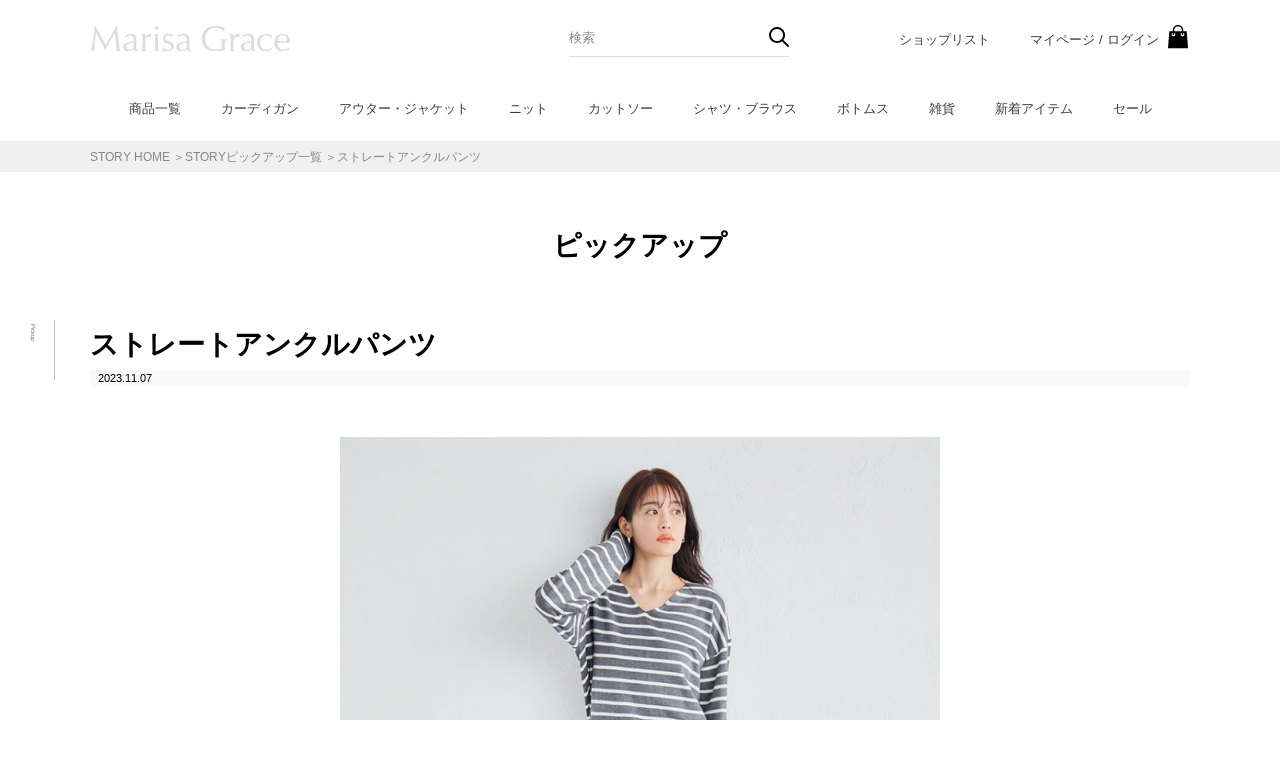

--- FILE ---
content_type: text/html; charset=UTF-8
request_url: https://marisagracestore.jp/pickup/3587/
body_size: 8751
content:
<!DOCTYPE html>
<html lang="ja" dir="ltr">

<head>
  <!-- Global site tag (gtag.js) - Google Analytics -->
  <script async src="https://www.googletagmanager.com/gtag/js?id=G-P9DVWVTVWW"></script>
  <script>
    window.dataLayer = window.dataLayer || [];
    function gtag(){dataLayer.push(arguments);}
    gtag('js', new Date());

    gtag('config', 'G-P9DVWVTVWW');
    gtag('config', 'UA-47845559-1');
  </script>
  <meta http-equiv="Content-Type" content="text/html; charset=UTF-8" />
  <meta name="viewport" content="width=device-width, initial-scale=1" />
  <title>Marisa Grace</title>
  <link rel="icon" href="/assets/img/common/favicon1.ico" type="image/vnd.microsoft.icon" />
  <link rel="stylesheet" href="/assets/css/reset.css" type="text/css" media="all" />
  <link rel="stylesheet" href="https://use.fontawesome.com/releases/v5.4.1/css/all.css">
  <link rel="stylesheet" href="/assets/js/slick/css/slick-theme.css">
  <link rel="stylesheet" href="/assets/js/slick/css/slick.css">
<!--   <link rel="stylesheet" href="/assets/css/iziModal.css"> -->
  <link rel="stylesheet" href="/assets/css/common.css?02031843" type="text/css" media="all" />
  <link rel="stylesheet" href="https://marisagracestore.jp/wp/wp-content/themes/marisagrace/common_test.css" type="text/css" media="all" />
    <link rel="stylesheet" href="/assets/css/sub.css" type="text/css" media="all" />
        <link rel="stylesheet" type="text/css" href="//cdn.jsdelivr.net/npm/slick-carousel@1.8.1/slick/slick.css"/>
  <link rel="stylesheet" type="text/css" href="//cdn.jsdelivr.net/npm/slick-carousel@1.8.1/slick/slick-theme.css"/>
  <link rel="stylesheet" href="/assets/css/infomation_single.css" type="text/css" media="all" />
  <link rel="stylesheet" href="/assets/css/pickup.css" type="text/css" media="all" />
      <link rel="stylesheet" href="/assets/css/shoplist.css" type="text/css" media="all" />
          <!-- Webスキミング防止対策向けにWordPressと同じFSのjQueryを読み込み -->
  <script src="/shop/js/jquery.js"></script>
  <script src="//r2.future-shop.jp/fs.marisagrace/pc/recommend.js"></script>
  <script src="/assets/js/slick/js/jquery.slick.min.js"></script>
<!--   <script src="/assets/js/iziModal.min.js"></script> -->
  <script src="/assets/js/common.js?0306"></script>
  <script src="/assets/js/pickup.js"></script>

  <script src="https://marisagracestore.jp/shop/js/fs2api.js"></script>
  <script>
    FS2.repeater({
      ssldomain: 'marisagracestore.jp',
      shopKey: 'marisagrace',
      member: function(json) {
        $('#logoutButton').show();
        $('#logoutButton2').show();
      },
      guest: function(json) {
        $('#loginButton').show();
        $('#loginButton2').show();
      }
    });
  </script>
  <style>
    #logoutButton,
    #loginButton {
      display: none;
    }
    #logoutButton2,
    #loginButton2 {
      display: none;
    }
  </style>

    <meta name='robots' content='max-image-preview:large' />
<link rel="alternate" title="oEmbed (JSON)" type="application/json+oembed" href="https://marisagracestore.jp/wp-json/oembed/1.0/embed?url=https%3A%2F%2Fmarisagracestore.jp%2Fpickup%2F3587%2F" />
<link rel="alternate" title="oEmbed (XML)" type="text/xml+oembed" href="https://marisagracestore.jp/wp-json/oembed/1.0/embed?url=https%3A%2F%2Fmarisagracestore.jp%2Fpickup%2F3587%2F&#038;format=xml" />
<style id='wp-img-auto-sizes-contain-inline-css' type='text/css'>
img:is([sizes=auto i],[sizes^="auto," i]){contain-intrinsic-size:3000px 1500px}
/*# sourceURL=wp-img-auto-sizes-contain-inline-css */
</style>
<style id='wp-emoji-styles-inline-css' type='text/css'>

	img.wp-smiley, img.emoji {
		display: inline !important;
		border: none !important;
		box-shadow: none !important;
		height: 1em !important;
		width: 1em !important;
		margin: 0 0.07em !important;
		vertical-align: -0.1em !important;
		background: none !important;
		padding: 0 !important;
	}
/*# sourceURL=wp-emoji-styles-inline-css */
</style>
<style id='wp-block-library-inline-css' type='text/css'>
:root{--wp-block-synced-color:#7a00df;--wp-block-synced-color--rgb:122,0,223;--wp-bound-block-color:var(--wp-block-synced-color);--wp-editor-canvas-background:#ddd;--wp-admin-theme-color:#007cba;--wp-admin-theme-color--rgb:0,124,186;--wp-admin-theme-color-darker-10:#006ba1;--wp-admin-theme-color-darker-10--rgb:0,107,160.5;--wp-admin-theme-color-darker-20:#005a87;--wp-admin-theme-color-darker-20--rgb:0,90,135;--wp-admin-border-width-focus:2px}@media (min-resolution:192dpi){:root{--wp-admin-border-width-focus:1.5px}}.wp-element-button{cursor:pointer}:root .has-very-light-gray-background-color{background-color:#eee}:root .has-very-dark-gray-background-color{background-color:#313131}:root .has-very-light-gray-color{color:#eee}:root .has-very-dark-gray-color{color:#313131}:root .has-vivid-green-cyan-to-vivid-cyan-blue-gradient-background{background:linear-gradient(135deg,#00d084,#0693e3)}:root .has-purple-crush-gradient-background{background:linear-gradient(135deg,#34e2e4,#4721fb 50%,#ab1dfe)}:root .has-hazy-dawn-gradient-background{background:linear-gradient(135deg,#faaca8,#dad0ec)}:root .has-subdued-olive-gradient-background{background:linear-gradient(135deg,#fafae1,#67a671)}:root .has-atomic-cream-gradient-background{background:linear-gradient(135deg,#fdd79a,#004a59)}:root .has-nightshade-gradient-background{background:linear-gradient(135deg,#330968,#31cdcf)}:root .has-midnight-gradient-background{background:linear-gradient(135deg,#020381,#2874fc)}:root{--wp--preset--font-size--normal:16px;--wp--preset--font-size--huge:42px}.has-regular-font-size{font-size:1em}.has-larger-font-size{font-size:2.625em}.has-normal-font-size{font-size:var(--wp--preset--font-size--normal)}.has-huge-font-size{font-size:var(--wp--preset--font-size--huge)}.has-text-align-center{text-align:center}.has-text-align-left{text-align:left}.has-text-align-right{text-align:right}.has-fit-text{white-space:nowrap!important}#end-resizable-editor-section{display:none}.aligncenter{clear:both}.items-justified-left{justify-content:flex-start}.items-justified-center{justify-content:center}.items-justified-right{justify-content:flex-end}.items-justified-space-between{justify-content:space-between}.screen-reader-text{border:0;clip-path:inset(50%);height:1px;margin:-1px;overflow:hidden;padding:0;position:absolute;width:1px;word-wrap:normal!important}.screen-reader-text:focus{background-color:#ddd;clip-path:none;color:#444;display:block;font-size:1em;height:auto;left:5px;line-height:normal;padding:15px 23px 14px;text-decoration:none;top:5px;width:auto;z-index:100000}html :where(.has-border-color){border-style:solid}html :where([style*=border-top-color]){border-top-style:solid}html :where([style*=border-right-color]){border-right-style:solid}html :where([style*=border-bottom-color]){border-bottom-style:solid}html :where([style*=border-left-color]){border-left-style:solid}html :where([style*=border-width]){border-style:solid}html :where([style*=border-top-width]){border-top-style:solid}html :where([style*=border-right-width]){border-right-style:solid}html :where([style*=border-bottom-width]){border-bottom-style:solid}html :where([style*=border-left-width]){border-left-style:solid}html :where(img[class*=wp-image-]){height:auto;max-width:100%}:where(figure){margin:0 0 1em}html :where(.is-position-sticky){--wp-admin--admin-bar--position-offset:var(--wp-admin--admin-bar--height,0px)}@media screen and (max-width:600px){html :where(.is-position-sticky){--wp-admin--admin-bar--position-offset:0px}}

/*# sourceURL=wp-block-library-inline-css */
</style><style id='global-styles-inline-css' type='text/css'>
:root{--wp--preset--aspect-ratio--square: 1;--wp--preset--aspect-ratio--4-3: 4/3;--wp--preset--aspect-ratio--3-4: 3/4;--wp--preset--aspect-ratio--3-2: 3/2;--wp--preset--aspect-ratio--2-3: 2/3;--wp--preset--aspect-ratio--16-9: 16/9;--wp--preset--aspect-ratio--9-16: 9/16;--wp--preset--color--black: #000000;--wp--preset--color--cyan-bluish-gray: #abb8c3;--wp--preset--color--white: #ffffff;--wp--preset--color--pale-pink: #f78da7;--wp--preset--color--vivid-red: #cf2e2e;--wp--preset--color--luminous-vivid-orange: #ff6900;--wp--preset--color--luminous-vivid-amber: #fcb900;--wp--preset--color--light-green-cyan: #7bdcb5;--wp--preset--color--vivid-green-cyan: #00d084;--wp--preset--color--pale-cyan-blue: #8ed1fc;--wp--preset--color--vivid-cyan-blue: #0693e3;--wp--preset--color--vivid-purple: #9b51e0;--wp--preset--gradient--vivid-cyan-blue-to-vivid-purple: linear-gradient(135deg,rgb(6,147,227) 0%,rgb(155,81,224) 100%);--wp--preset--gradient--light-green-cyan-to-vivid-green-cyan: linear-gradient(135deg,rgb(122,220,180) 0%,rgb(0,208,130) 100%);--wp--preset--gradient--luminous-vivid-amber-to-luminous-vivid-orange: linear-gradient(135deg,rgb(252,185,0) 0%,rgb(255,105,0) 100%);--wp--preset--gradient--luminous-vivid-orange-to-vivid-red: linear-gradient(135deg,rgb(255,105,0) 0%,rgb(207,46,46) 100%);--wp--preset--gradient--very-light-gray-to-cyan-bluish-gray: linear-gradient(135deg,rgb(238,238,238) 0%,rgb(169,184,195) 100%);--wp--preset--gradient--cool-to-warm-spectrum: linear-gradient(135deg,rgb(74,234,220) 0%,rgb(151,120,209) 20%,rgb(207,42,186) 40%,rgb(238,44,130) 60%,rgb(251,105,98) 80%,rgb(254,248,76) 100%);--wp--preset--gradient--blush-light-purple: linear-gradient(135deg,rgb(255,206,236) 0%,rgb(152,150,240) 100%);--wp--preset--gradient--blush-bordeaux: linear-gradient(135deg,rgb(254,205,165) 0%,rgb(254,45,45) 50%,rgb(107,0,62) 100%);--wp--preset--gradient--luminous-dusk: linear-gradient(135deg,rgb(255,203,112) 0%,rgb(199,81,192) 50%,rgb(65,88,208) 100%);--wp--preset--gradient--pale-ocean: linear-gradient(135deg,rgb(255,245,203) 0%,rgb(182,227,212) 50%,rgb(51,167,181) 100%);--wp--preset--gradient--electric-grass: linear-gradient(135deg,rgb(202,248,128) 0%,rgb(113,206,126) 100%);--wp--preset--gradient--midnight: linear-gradient(135deg,rgb(2,3,129) 0%,rgb(40,116,252) 100%);--wp--preset--font-size--small: 13px;--wp--preset--font-size--medium: 20px;--wp--preset--font-size--large: 36px;--wp--preset--font-size--x-large: 42px;--wp--preset--spacing--20: 0.44rem;--wp--preset--spacing--30: 0.67rem;--wp--preset--spacing--40: 1rem;--wp--preset--spacing--50: 1.5rem;--wp--preset--spacing--60: 2.25rem;--wp--preset--spacing--70: 3.38rem;--wp--preset--spacing--80: 5.06rem;--wp--preset--shadow--natural: 6px 6px 9px rgba(0, 0, 0, 0.2);--wp--preset--shadow--deep: 12px 12px 50px rgba(0, 0, 0, 0.4);--wp--preset--shadow--sharp: 6px 6px 0px rgba(0, 0, 0, 0.2);--wp--preset--shadow--outlined: 6px 6px 0px -3px rgb(255, 255, 255), 6px 6px rgb(0, 0, 0);--wp--preset--shadow--crisp: 6px 6px 0px rgb(0, 0, 0);}:where(.is-layout-flex){gap: 0.5em;}:where(.is-layout-grid){gap: 0.5em;}body .is-layout-flex{display: flex;}.is-layout-flex{flex-wrap: wrap;align-items: center;}.is-layout-flex > :is(*, div){margin: 0;}body .is-layout-grid{display: grid;}.is-layout-grid > :is(*, div){margin: 0;}:where(.wp-block-columns.is-layout-flex){gap: 2em;}:where(.wp-block-columns.is-layout-grid){gap: 2em;}:where(.wp-block-post-template.is-layout-flex){gap: 1.25em;}:where(.wp-block-post-template.is-layout-grid){gap: 1.25em;}.has-black-color{color: var(--wp--preset--color--black) !important;}.has-cyan-bluish-gray-color{color: var(--wp--preset--color--cyan-bluish-gray) !important;}.has-white-color{color: var(--wp--preset--color--white) !important;}.has-pale-pink-color{color: var(--wp--preset--color--pale-pink) !important;}.has-vivid-red-color{color: var(--wp--preset--color--vivid-red) !important;}.has-luminous-vivid-orange-color{color: var(--wp--preset--color--luminous-vivid-orange) !important;}.has-luminous-vivid-amber-color{color: var(--wp--preset--color--luminous-vivid-amber) !important;}.has-light-green-cyan-color{color: var(--wp--preset--color--light-green-cyan) !important;}.has-vivid-green-cyan-color{color: var(--wp--preset--color--vivid-green-cyan) !important;}.has-pale-cyan-blue-color{color: var(--wp--preset--color--pale-cyan-blue) !important;}.has-vivid-cyan-blue-color{color: var(--wp--preset--color--vivid-cyan-blue) !important;}.has-vivid-purple-color{color: var(--wp--preset--color--vivid-purple) !important;}.has-black-background-color{background-color: var(--wp--preset--color--black) !important;}.has-cyan-bluish-gray-background-color{background-color: var(--wp--preset--color--cyan-bluish-gray) !important;}.has-white-background-color{background-color: var(--wp--preset--color--white) !important;}.has-pale-pink-background-color{background-color: var(--wp--preset--color--pale-pink) !important;}.has-vivid-red-background-color{background-color: var(--wp--preset--color--vivid-red) !important;}.has-luminous-vivid-orange-background-color{background-color: var(--wp--preset--color--luminous-vivid-orange) !important;}.has-luminous-vivid-amber-background-color{background-color: var(--wp--preset--color--luminous-vivid-amber) !important;}.has-light-green-cyan-background-color{background-color: var(--wp--preset--color--light-green-cyan) !important;}.has-vivid-green-cyan-background-color{background-color: var(--wp--preset--color--vivid-green-cyan) !important;}.has-pale-cyan-blue-background-color{background-color: var(--wp--preset--color--pale-cyan-blue) !important;}.has-vivid-cyan-blue-background-color{background-color: var(--wp--preset--color--vivid-cyan-blue) !important;}.has-vivid-purple-background-color{background-color: var(--wp--preset--color--vivid-purple) !important;}.has-black-border-color{border-color: var(--wp--preset--color--black) !important;}.has-cyan-bluish-gray-border-color{border-color: var(--wp--preset--color--cyan-bluish-gray) !important;}.has-white-border-color{border-color: var(--wp--preset--color--white) !important;}.has-pale-pink-border-color{border-color: var(--wp--preset--color--pale-pink) !important;}.has-vivid-red-border-color{border-color: var(--wp--preset--color--vivid-red) !important;}.has-luminous-vivid-orange-border-color{border-color: var(--wp--preset--color--luminous-vivid-orange) !important;}.has-luminous-vivid-amber-border-color{border-color: var(--wp--preset--color--luminous-vivid-amber) !important;}.has-light-green-cyan-border-color{border-color: var(--wp--preset--color--light-green-cyan) !important;}.has-vivid-green-cyan-border-color{border-color: var(--wp--preset--color--vivid-green-cyan) !important;}.has-pale-cyan-blue-border-color{border-color: var(--wp--preset--color--pale-cyan-blue) !important;}.has-vivid-cyan-blue-border-color{border-color: var(--wp--preset--color--vivid-cyan-blue) !important;}.has-vivid-purple-border-color{border-color: var(--wp--preset--color--vivid-purple) !important;}.has-vivid-cyan-blue-to-vivid-purple-gradient-background{background: var(--wp--preset--gradient--vivid-cyan-blue-to-vivid-purple) !important;}.has-light-green-cyan-to-vivid-green-cyan-gradient-background{background: var(--wp--preset--gradient--light-green-cyan-to-vivid-green-cyan) !important;}.has-luminous-vivid-amber-to-luminous-vivid-orange-gradient-background{background: var(--wp--preset--gradient--luminous-vivid-amber-to-luminous-vivid-orange) !important;}.has-luminous-vivid-orange-to-vivid-red-gradient-background{background: var(--wp--preset--gradient--luminous-vivid-orange-to-vivid-red) !important;}.has-very-light-gray-to-cyan-bluish-gray-gradient-background{background: var(--wp--preset--gradient--very-light-gray-to-cyan-bluish-gray) !important;}.has-cool-to-warm-spectrum-gradient-background{background: var(--wp--preset--gradient--cool-to-warm-spectrum) !important;}.has-blush-light-purple-gradient-background{background: var(--wp--preset--gradient--blush-light-purple) !important;}.has-blush-bordeaux-gradient-background{background: var(--wp--preset--gradient--blush-bordeaux) !important;}.has-luminous-dusk-gradient-background{background: var(--wp--preset--gradient--luminous-dusk) !important;}.has-pale-ocean-gradient-background{background: var(--wp--preset--gradient--pale-ocean) !important;}.has-electric-grass-gradient-background{background: var(--wp--preset--gradient--electric-grass) !important;}.has-midnight-gradient-background{background: var(--wp--preset--gradient--midnight) !important;}.has-small-font-size{font-size: var(--wp--preset--font-size--small) !important;}.has-medium-font-size{font-size: var(--wp--preset--font-size--medium) !important;}.has-large-font-size{font-size: var(--wp--preset--font-size--large) !important;}.has-x-large-font-size{font-size: var(--wp--preset--font-size--x-large) !important;}
/*# sourceURL=global-styles-inline-css */
</style>

<style id='classic-theme-styles-inline-css' type='text/css'>
/*! This file is auto-generated */
.wp-block-button__link{color:#fff;background-color:#32373c;border-radius:9999px;box-shadow:none;text-decoration:none;padding:calc(.667em + 2px) calc(1.333em + 2px);font-size:1.125em}.wp-block-file__button{background:#32373c;color:#fff;text-decoration:none}
/*# sourceURL=/wp-includes/css/classic-themes.min.css */
</style>
<link rel="https://api.w.org/" href="https://marisagracestore.jp/wp-json/" /><link rel="EditURI" type="application/rsd+xml" title="RSD" href="https://marisagracestore.jp/wp/xmlrpc.php?rsd" />
<meta name="generator" content="WordPress 6.9" />
<link rel="canonical" href="https://marisagracestore.jp/pickup/3587/" />
<link rel='shortlink' href='https://marisagracestore.jp/?p=3587' />
</head>

<body>
  <header>
    <div class="c_header_height">
      <div class="header story">
        <div class="header_logo">
<h1 class="logoselect">
<span class="logo-mg passive"><a href="/"><img class="" src="/assets/img/common/logo_mg.svg" alt="Marisa Grace"></a></span>
</h1>
</div>
                <nav class="nav">
          <div class="nav_bg_white">
            <div class="header_nav">
              <form class="header_search" action="https://marisagracestore.jp/fs/marisagrace/GoodsSearchList.html" method="get">
                <input type="hidden" name="_e_k" value="Ａ">
                <input class="header_search_term" type="text" name="keyword" maxlength="1000" placeholder="検索">
                <input class="header_search_btn" type="submit">
              </form>
              <ul class="nav_mainlist">
                <li>

                  <div class="nav_sublist_container">
                    <ul class="nav_sublist">
                    <li><span><a href="https://marisagracestore.jp/fs/marisagrace/c/marisagrace">商品一覧</a></span></li>
                      <li><span><a href="/fs/marisagrace/c/cardigan">カーディガン</a></span></li>
                      <li><span><a href="/fs/marisagrace/c/outer">アウター・ジャケット</a></span></li>
                      <li><span><a href="/fs/marisagrace/c/knit">ニット</a></span></li>
                      <li><span><a href="/fs/marisagrace/c/cutsew">カットソー</a></span></li>
                      <li><span><a href="/fs/marisagrace/c/shirt">シャツ・ブラウス</a></span></li>
                      <li><span><a href="/fs/marisagrace/c/bottoms">ボトムス</a></span></li>
                      <li><span><a href="/fs/marisagrace/c/goods">雑貨</a></span></li>
                      <li><span><a href="/fs/marisagrace/c/MarisaGrace_New">新着アイテム</a></span></li>
                      <li><span><a href="/fs/marisagrace/c/MarisaGrace_Sale">セール</a></span></li>
                      <li class="top_sp"><span><a href="/fs/marisagrace/MemberEntryEdit.html">新規会員登録</a></span></li>
                    </ul>
                  </div>
                </li>
                <li><a href="/shoplist/">ショップリスト</a></li>
                <li class="top_cart">
                  <span class="mypage"><a href="/fs/marisagrace/MyPageTop.html">マイページ</a></span>
                  &nbsp;<span>/</span>&nbsp;
                  <span class="login">
                    <a id="logoutButton" onclick="return canSubmit();" href="/fs/marisagrace/Logout.html?url='+encodeURIComponent(document.location)">ログアウト</a>
                    <a id="loginButton" onclick="return canSubmit();" href="javascript:document.location='/fs/marisagrace/Login.html?url='+encodeURIComponent(document.location)">ログイン</a>
                  </span>
                  <span><a href="/fs/marisagrace/ShoppingCart.html"><img class="top_pc" src="/assets/img/common/icon_cart.svg" alt="cart"></a></span>
                </li>
              </ul>

            </div>
          </div>
        </nav>
        <div class="header_icon_group">
          <div class="sp_cart top_sp">
            <a href="https://marisagracestore.jp/fs/marisagrace/ShoppingCart.html"><img src="/assets/img/common/icon_cart_sp.svg" alt="cart_icon_sp"></a>
          </div>
          <div class="c_menu top_sp">
            <span class="c_menu_inner"></span>
          </div>
        </div>
      </div>
    </div>
  </header>

  <main>

<div class="pagination">
    <ul class="pagination_list sub_container">
    <li><a href="https://marisagracestore.jp/STORY">STORY HOME ＞</a></li>
    <li><a href="https://marisagracestore.jp/pickup_brand/story/">STORYピックアップ一覧 ＞</a></li>
    <li class="current">ストレートアンクルパンツ</li>
  </ul>
  </div>

<div class="post_container top_container">
  <h2 class="post_container_title">ピックアップ</h2>
  <div class="post_tit pickup">
    <div class="post_tit_content">
      <h3 class="headline">ストレートアンクルパンツ</h3>
      <div class="date">2023.11.07</div>
    </div>
  </div>
  <div class="post_content">
        <p style="text-align: center;"><a href="https://marisagracestore.jp/fs/marisagrace/NewArrival_STORY/612JE108"><img fetchpriority="high" decoding="async" class="alignnone wp-image-3588" src="https://marisagracestore.jp/wp/wp-content/uploads/2023/10/S6878.jpg" alt="" width="600" height="750" srcset="https://marisagracestore.jp/wp/wp-content/uploads/2023/10/S6878.jpg 819w, https://marisagracestore.jp/wp/wp-content/uploads/2023/10/S6878-240x300.jpg 240w, https://marisagracestore.jp/wp/wp-content/uploads/2023/10/S6878-768x960.jpg 768w, https://marisagracestore.jp/wp/wp-content/uploads/2023/10/S6878-128x160.jpg 128w, https://marisagracestore.jp/wp/wp-content/uploads/2023/10/S6878-136x170.jpg 136w" sizes="(max-width: 600px) 100vw, 600px" /></a><br>
<a href="https://marisagracestore.jp/fs/marisagrace/NewArrival_STORY/612JE108">ストレートアンクルパンツ（612JE108）￥24,200（税込）発売中</a><br>
ライトグレー・グレー・ブラウン<br>
5～15の6サイズ<br>
<br>
楽なのにきれいなシルエットのウール混ツィード裏付きのアンクルパンツです。<br>
ウエスト部分は身体に沿ってフィットするカーブベルトで、<br>
後ろ部分にゴムを入れているのではきごこちが良く、体のラインに心地よくフィットするストレートシルエットです。<br>
<br>
センタープレス入りなので、スッキリ脚長に見せてくれます。<br>
<br>
<a href="https://marisagracestore.jp/fs/marisagrace/NewArrival_STORY/612JE108"><img decoding="async" class="alignnone wp-image-3589" src="https://marisagracestore.jp/wp/wp-content/uploads/2023/10/S6890.jpg" alt="" width="600" height="750" srcset="https://marisagracestore.jp/wp/wp-content/uploads/2023/10/S6890.jpg 819w, https://marisagracestore.jp/wp/wp-content/uploads/2023/10/S6890-240x300.jpg 240w, https://marisagracestore.jp/wp/wp-content/uploads/2023/10/S6890-768x960.jpg 768w, https://marisagracestore.jp/wp/wp-content/uploads/2023/10/S6890-128x160.jpg 128w, https://marisagracestore.jp/wp/wp-content/uploads/2023/10/S6890-136x170.jpg 136w" sizes="(max-width: 600px) 100vw, 600px" /></a><br>
<a href="https://marisagracestore.jp/fs/marisagrace/NewArrival_STORY/612JE108"><img decoding="async" class="alignnone wp-image-3590" src="https://marisagracestore.jp/wp/wp-content/uploads/2023/10/S6891.jpg" alt="" width="600" height="750" srcset="https://marisagracestore.jp/wp/wp-content/uploads/2023/10/S6891.jpg 819w, https://marisagracestore.jp/wp/wp-content/uploads/2023/10/S6891-240x300.jpg 240w, https://marisagracestore.jp/wp/wp-content/uploads/2023/10/S6891-768x960.jpg 768w, https://marisagracestore.jp/wp/wp-content/uploads/2023/10/S6891-128x160.jpg 128w, https://marisagracestore.jp/wp/wp-content/uploads/2023/10/S6891-136x170.jpg 136w" sizes="(max-width: 600px) 100vw, 600px" /></a><br>
<a href="https://marisagracestore.jp/fs/marisagrace/NewArrival_STORY/612JE108"><img decoding="async" class="alignnone wp-image-3591" src="https://marisagracestore.jp/wp/wp-content/uploads/2023/10/S6892.jpg" alt="" width="600" height="750" srcset="https://marisagracestore.jp/wp/wp-content/uploads/2023/10/S6892.jpg 819w, https://marisagracestore.jp/wp/wp-content/uploads/2023/10/S6892-240x300.jpg 240w, https://marisagracestore.jp/wp/wp-content/uploads/2023/10/S6892-768x960.jpg 768w, https://marisagracestore.jp/wp/wp-content/uploads/2023/10/S6892-128x160.jpg 128w, https://marisagracestore.jp/wp/wp-content/uploads/2023/10/S6892-136x170.jpg 136w" sizes="(max-width: 600px) 100vw, 600px" /></a><br>
素材は、ウール混の先染め綾織のストレッチ素材を使用しています。<br>
タテヨコに良く伸び、上品な光沢とソフトな風合いが特徴です。<br>
<br>
このパンツは蓄熱保温効果のあるストレッチ裏地を使用した<br>
裾まできちんとかかる総裏仕立てになっているので、暖かく着脱がスムーズで快適なはきごこちです。<br>
<br>
トップスを合わやすく、カジュアルにもエレガントにも上品に着こなせるアンクルパンツです。<br>
<br>
ご家庭の洗濯機（弱水流）で洗えます。<br>
<br>
<br>
</p>
<p style="text-align: center;"><a href="https://marisagracestore.jp/story_shoplist/">■SHOP LIST</a></p>
<p style="text-align: center;"><a href="https://www.instagram.com/story_bottom/?hl=ja">■INSTAGRAM</a></p>  </div>
</div>

</main>

<footer>
  <div class="footer">
    <div class="top_container">
      <div class="footer_box">
        <ul class="footer_left">
          <li class="footer_left_item">
            <div class="footer_toggle">
              <span>商品カテゴリ</span>
              <span class="plus_minus"></span>
            </div>
            <ul class="footer_list_sub">
                           <li><a href="https://marisagracestore.jp/fs/marisagrace/c/outer">アウター・ジャケット</a></li>
              <li><a href="https://marisagracestore.jp/fs/marisagrace/c/knit">ニット</a></li>
              <li><a href="https://marisagracestore.jp/fs/marisagrace/c/cardigan">カーディガン</a></li>
              <li><a href="https://marisagracestore.jp/fs/marisagrace/c/cutsew">カットソー</a></li>
              <li><a href="https://marisagracestore.jp/fs/marisagrace/c/shirt">シャツ・ブラウス</a></li>
              <li><a href="https://marisagracestore.jp/fs/marisagrace/c/bottoms">ボトムス</a></li>
              <li><a href="https://marisagracestore.jp/fs/marisagrace/c/goods">雑貨</a></li>
              <li><a href="https://marisagracestore.jp/fs/marisagrace/c/MarisaGrace_New">新着アイテム</a></li>
              <li><a href="https://marisagracestore.jp/fs/marisagrace/c/MarisaGrace_Sale">セール</a></li>
                        </ul>
          </li>
          <li class="footer_left_item">
            <div class="footer_toggle">
              <span>ご利用ガイド</span>
              <span class="plus_minus"></span>
            </div>
            <ul class="footer_list_sub">
              <li><a href="https://marisagracestore.jp/order">お支払い方法について</a></li>
              <li><a href="https://marisagracestore.jp/return">返品・交換について</a></li>
              <li><a href="https://marisagracestore.jp/postage">配送・送料について</a></li>
              <li><a href="https://marisagracestore.jp/hem">裾直しについて</a></li>
              <li><a href="https://marisagracestore.jp/gift_wrapping">ギフトラッピングについて</a></li>
              <li><a href="https://marisagracestore.jp/special/5772/">会員登録について</a></li>
            </ul>
          </li>
          <li class="footer_left_item">
            <div class="footer_toggle">
              <span>お問い合わせ</span>
              <span class="plus_minus"></span>
            </div>
            <ul class="footer_list_sub">
              <li><a href="https://marisagracestore.jp/contact">お問い合わせフォーム</a></li>
            </ul>
          </li>
          <li class="footer_left_item">
            <div class="footer_toggle">
              <span>利用規約</span>
              <span class="plus_minus"></span>
            </div>
            <ul class="footer_list_sub">
              <li><a href="https://marisagracestore.jp/privacy_policy">プライバシーポリシー</a></li>
              <li><a href="https://marisagracestore.jp/specific_trade_law">特定商取引法に基づく表記</a></li>
            </ul>
          </li>
        </ul>

        <div class="footer_right">
          <div class="footer_right_group">
            <div class="footer_right_logo">
              <a class="top_pc footer_right_logo_mg mg_pc" href="https://marisagracestore.jp"><img src="/assets/img/common/logo_mg.svg" alt="Marisa Grace"></a>
<!--              <a class="top_pc footer_right_logo_story story_pc" href="https://marisagracestore.jp/story"><img src="/assets/img/common/logo_story.svg" alt="STORY"></a>-->
              <a class="top_sp footer_right_logo_mg" href="https://marisagracestore.jp"><img src="/assets/img/common/logo_mg.svg" alt="Marisa Grace"></a>
<!--              <a class="top_sp footer_right_logo_story" href="https://marisagracestore.jp/story"><img src="/assets/img/common/logo_story.svg" alt="STORY"></a>-->
            </div>
            <ul>
                           <li><a href="https://page.line.me/551vifod?openQrModal=true" target="_blank"><img src="/assets/img/common/icon_line.svg" alt="LINE"></a></li>
              <li><a href="https://www.instagram.com/marisagrace_official/" target="_blank"><img src="/assets/img/common/icon_insta.svg" alt="Instagram"></a></li>
              <li><a href="https://www.facebook.com/profile.php?id=61563785044829" target="_blank"><img src="/assets/img/common/icon_fb.svg" alt="Facebook"></a></li>

            

            </ul>
          </div>
          <p><small>Copyright &copy; 2017 KOSUGI Inc.</small></p>
        </div>
      </div>
    </div>
  </div>
  <script type="speculationrules">
{"prefetch":[{"source":"document","where":{"and":[{"href_matches":"/*"},{"not":{"href_matches":["/wp/wp-*.php","/wp/wp-admin/*","/wp/wp-content/uploads/*","/wp/wp-content/*","/wp/wp-content/plugins/*","/wp/wp-content/themes/marisagrace/*","/*\\?(.+)"]}},{"not":{"selector_matches":"a[rel~=\"nofollow\"]"}},{"not":{"selector_matches":".no-prefetch, .no-prefetch a"}}]},"eagerness":"conservative"}]}
</script>
<script id="wp-emoji-settings" type="application/json">
{"baseUrl":"https://s.w.org/images/core/emoji/17.0.2/72x72/","ext":".png","svgUrl":"https://s.w.org/images/core/emoji/17.0.2/svg/","svgExt":".svg","source":{"concatemoji":"https://marisagracestore.jp/wp/wp-includes/js/wp-emoji-release.min.js?ver=6.9"}}
</script>
<script type="module">
/* <![CDATA[ */
/*! This file is auto-generated */
const a=JSON.parse(document.getElementById("wp-emoji-settings").textContent),o=(window._wpemojiSettings=a,"wpEmojiSettingsSupports"),s=["flag","emoji"];function i(e){try{var t={supportTests:e,timestamp:(new Date).valueOf()};sessionStorage.setItem(o,JSON.stringify(t))}catch(e){}}function c(e,t,n){e.clearRect(0,0,e.canvas.width,e.canvas.height),e.fillText(t,0,0);t=new Uint32Array(e.getImageData(0,0,e.canvas.width,e.canvas.height).data);e.clearRect(0,0,e.canvas.width,e.canvas.height),e.fillText(n,0,0);const a=new Uint32Array(e.getImageData(0,0,e.canvas.width,e.canvas.height).data);return t.every((e,t)=>e===a[t])}function p(e,t){e.clearRect(0,0,e.canvas.width,e.canvas.height),e.fillText(t,0,0);var n=e.getImageData(16,16,1,1);for(let e=0;e<n.data.length;e++)if(0!==n.data[e])return!1;return!0}function u(e,t,n,a){switch(t){case"flag":return n(e,"\ud83c\udff3\ufe0f\u200d\u26a7\ufe0f","\ud83c\udff3\ufe0f\u200b\u26a7\ufe0f")?!1:!n(e,"\ud83c\udde8\ud83c\uddf6","\ud83c\udde8\u200b\ud83c\uddf6")&&!n(e,"\ud83c\udff4\udb40\udc67\udb40\udc62\udb40\udc65\udb40\udc6e\udb40\udc67\udb40\udc7f","\ud83c\udff4\u200b\udb40\udc67\u200b\udb40\udc62\u200b\udb40\udc65\u200b\udb40\udc6e\u200b\udb40\udc67\u200b\udb40\udc7f");case"emoji":return!a(e,"\ud83e\u1fac8")}return!1}function f(e,t,n,a){let r;const o=(r="undefined"!=typeof WorkerGlobalScope&&self instanceof WorkerGlobalScope?new OffscreenCanvas(300,150):document.createElement("canvas")).getContext("2d",{willReadFrequently:!0}),s=(o.textBaseline="top",o.font="600 32px Arial",{});return e.forEach(e=>{s[e]=t(o,e,n,a)}),s}function r(e){var t=document.createElement("script");t.src=e,t.defer=!0,document.head.appendChild(t)}a.supports={everything:!0,everythingExceptFlag:!0},new Promise(t=>{let n=function(){try{var e=JSON.parse(sessionStorage.getItem(o));if("object"==typeof e&&"number"==typeof e.timestamp&&(new Date).valueOf()<e.timestamp+604800&&"object"==typeof e.supportTests)return e.supportTests}catch(e){}return null}();if(!n){if("undefined"!=typeof Worker&&"undefined"!=typeof OffscreenCanvas&&"undefined"!=typeof URL&&URL.createObjectURL&&"undefined"!=typeof Blob)try{var e="postMessage("+f.toString()+"("+[JSON.stringify(s),u.toString(),c.toString(),p.toString()].join(",")+"));",a=new Blob([e],{type:"text/javascript"});const r=new Worker(URL.createObjectURL(a),{name:"wpTestEmojiSupports"});return void(r.onmessage=e=>{i(n=e.data),r.terminate(),t(n)})}catch(e){}i(n=f(s,u,c,p))}t(n)}).then(e=>{for(const n in e)a.supports[n]=e[n],a.supports.everything=a.supports.everything&&a.supports[n],"flag"!==n&&(a.supports.everythingExceptFlag=a.supports.everythingExceptFlag&&a.supports[n]);var t;a.supports.everythingExceptFlag=a.supports.everythingExceptFlag&&!a.supports.flag,a.supports.everything||((t=a.source||{}).concatemoji?r(t.concatemoji):t.wpemoji&&t.twemoji&&(r(t.twemoji),r(t.wpemoji)))});
//# sourceURL=https://marisagracestore.jp/wp/wp-includes/js/wp-emoji-loader.min.js
/* ]]> */
</script>
</footer>
<!--
-->

</body>

</html>


--- FILE ---
content_type: text/css
request_url: https://marisagracestore.jp/assets/css/reset.css
body_size: 1081
content:
@charset "UTF-8";
/*
html5doctor.com Reset Stylesheet
v1.6.1
Last Updated: 2010-09-17
Author: Richard Clark - http://richclarkdesign.com
Twitter: @rich_clark
*/
html, body, div, span, object, iframe,
h1, h2, h3, h4, h5, h6, p, blockquote, pre,
abbr, address, cite, code,
del, dfn, em, img, ins, kbd, q, samp,
small, strong, sub, sup, var,
b, i,
dl, dt, dd, ol, ul, li,
fieldset, form, label, legend,
table, caption, tbody, tfoot, thead, tr, th, td,
article, aside, canvas, details, figcaption, figure,
footer, header, hgroup, menu, nav, section, summary,
time, mark, audio, video {
  margin: 0;
  padding: 0;
  border: 0;
  outline: 0;
  font-size: 62.5%;
  vertical-align: baseline;
  background: transparent;
  -webkit-text-orientation: upright;
  /* Safari */
}

/*フォント共通部分*/
h1, h2, h3, h4, h5, h6 {
  font-weight: 800;
  font-style: normal;
}

body, p, span, th, td, ruby, li, address {
  font-style: normal;
}

body {
  line-height: 1;
}

article, aside, details, figcaption, figure,
footer, header, hgroup, menu, nav, section {
  display: block;
}

nav ul {
  list-style: none;
}

blockquote, q {
  quotes: none;
}

blockquote:before, blockquote:after,
q:before, q:after {
  content: '';
  content: none;
}

a {
  color: inherit;
  margin: 0;
  padding: 0;
  font-size: 100%;
  font-style: normal;
  vertical-align: baseline;
  background: transparent;
  text-decoration: none;
  -webkit-transition: all .5s;
  transition: all .5s;
}

a:hover {
  /* opacity: 0.8; */
  filter: alpha(opacity=80);
  -ms-filter: "alpha(opacity=80)";
  -webkit-transition: all .5s;
  transition: all .5s;
}

/* change colours to suit your needs */
ins {
  background-color: #ff9;
  color: #000;
  text-decoration: none;
}

/* change colours to suit your needs */
mark {
  background-color: #ff9;
  color: #000;
  font-style: italic;
  font-weight: bold;
}

del {
  text-decoration: line-through;
}

abbr[title], dfn[title] {
  border-bottom: 1px dotted;
  cursor: help;
}

table {
  border-collapse: collapse;
  border-spacing: 0;
}

/* change border colour to suit your needs */
hr {
  display: block;
  height: 1px;
  border: 0;
  border-top: 1px solid #cccccc;
  margin: 2em 0;
  padding: 0;
}

input, select {
  vertical-align: middle;
}

/*追記部分*/
html {
  -ms-touch-action: manipulation;
      touch-action: manipulation;
}

ul, ol, li {
  list-style: none;
}
/*# sourceMappingURL=reset.css.map */

--- FILE ---
content_type: text/css
request_url: https://marisagracestore.jp/assets/css/common.css?02031843
body_size: 3411
content:
@charset "utf-8";
html {
  font-size: 62.5%;
  line-height: 66.66667%;
}

body {
  color: #000;
  font-family: 'Yu Mincho',serif;
  line-height: 1;
  position: relative;
  word-break: break-all;
}

body.layer {
  height: 100%;
  overflow: hidden;
}

a {
  -webkit-transition: .3s;
  transition: .3s;
}

a:hover {
  opacity: .7;
}

.top_container {
  margin: 0 auto;
  max-width: 1100px;
  /* padding: 0 20px; */
}

.top_sp {
  display: none !important;
}

.top_pc {
  display: block !important;
}

@media screen and (min-width: 786px){
	.sp{
		display: none !important;
	}
}
@media screen and (max-width: 785px){
	.pc{
		display: none !important;
	}
	.sp-ham-navi .footer_left_item ul li a{
		text-align: left;
	}
	li.top_cart.sp-navi-login {
    text-align: left;
}
	li.top_cart.sp-navi-login a {
	    display: inline-block;
	}
	.sp-navi-logo span.logo-mg {
    width: 160px;
    display: block;
    margin-top: 20px;
}
	.sp-navi-logo span.logo-sty {
    display: block;
    width: 90px;
    margin-top: 30px;
	}
}
.c_header_height {
  background-color: #fff;
  position: fixed;
  width: 100%;
  z-index: 5;
}

header {
  font-family: YuGothic, 'Yu Gothic', sans-serif;
  height: 140px;
}

.header {
  display: flex;
  justify-content: space-between;
  margin: 0 auto;
  max-width: 1100px;
  /* padding: 20px 133px 17px 133px; */
  padding: 20px 20px 23px 20px;
}

.header.story {
  padding: 22px 20px 22px 20px;
}

.header_logo {
  display: flex;
  justify-content: flex-start;
  margin-right: 20px;
}

.header_logo h1 {
  align-items: center;
  display: flex;
  width: 200px;
}

.header_logo.header_logo_story h1 {
  width: 100px;
}

.header_logo h1 a {
  display: block;
  height: 100%;
  width: 100%;
}

.header_logo h1 img {
  height: 100%;
  width: 100%;
}

.header_nav {
  align-items: center;
  display: flex;
  justify-content: flex-start;
}
input[type='text']::placeholder {
  color: #888;
}
.header_search {
  border-bottom: 1px solid #e0e0e0;
  color: #888;
  display: flex;
  justify-content: flex-start;
  margin-right: 30px;
  padding-bottom: 9px;
  padding-top: 5px;
  position: relative;
  width: 220px;
}

.header_search_term {
  border: none;
  font-family: YuGothic, 'Yu Gothic', sans-serif;
  font-weight: 400;
  height: 20px;
  outline: none;
  padding: 0;
  width: calc(100% - 20px);
}

.header_search_btn {
  background-color: transparent;
  background-image: url(/assets/img/common/icon_search.svg);
  background-repeat: no-repeat;
  border: none;
  cursor: pointer;
  height: 0;
  overflow: hidden;
  padding: 20px 0 0;
  width: 20px;
}

.header_search_btn img {
  height: 20px;
  width: 20px;
}

.header ul.nav_mainlist {
  align-items: center;
  display: flex;
  justify-content: flex-start;
}

.header ul.nav_mainlist li {
  padding-left: 40px;
}

.header ul.nav_mainlist li a {
  color: #3c3c3c;
  font-size: 1.3rem;
  font-weight: 500;
  line-height: 24px;
}

.header .nav_sublist_container {
  background-color: #fff;
  left: 0;
  position: absolute;
  top: 77px;
  width: 100%;
}

.header ul.nav_sublist {
  display: flex;
  justify-content: center;
}

.header ul.nav_sublist li {
  padding: 20px;
}

.header ul.nav_sublist li span {
  color: #3c3c3c;
  font-size: 1.3rem;
  font-weight: 500;
  line-height: 24px;
}

.top_cart {
  align-items: center;
  color: #3c3c3c;
  display: flex;
  font-size: 1.3rem;
  font-weight: 500;
  justify-content: space-between;
  line-height: 24px;
}
.top_cart span {
  color: #3c3c3c;
  font-size: 1.3rem;
  font-weight: 500;
  line-height: 24px;
}
.top_cart .a_cart {
  display: flex;
  justify-content: center;
}

.header ul.nav_mainlist li:last-child a img {
  height: 24px;
  margin-top: -6px;
  padding-left: 7px;
  width: 24px;
}

.nav {
  align-items: center;
  display: flex;
  justify-content: flex-end;
  width: calc(100% - 210px);
}

.header.story .nav {
  width: calc(100% - 140px);
}

.footer {
  background-color: #f5f5f5;
  padding-bottom: 50px;
  padding-top: 50px;
}

.footer_box {
  display: flex;
  justify-content: space-between;
}

.footer_left {
  display: flex;
  justify-content: flex-start;
  width: 75%;
}

.footer_left_item {
  padding-right: 64px;
}

.footer_left_item ul {
  font-family: YuGothic, 'Yu Gothic', sans-serif;
  padding-top: 9px;
}

.footer_left_item ul li {
  margin-bottom: 5px;
}

.footer_left_item ul li a {
  color: #3c3c3c;
  display: block;
  font-size: 1.2rem;
  font-weight: 500;
  line-height: 1.75;
}

.footer_left_item ul li a:hover {
  text-decoration: underline;
}

.footer_right {
  width: 25%;
}

.footer_right_logo {
  display: flex;
  justify-content: flex-end;
  margin-bottom: 17px;
  padding-top: 4px;
}

.footer_right_logo a {
  display: block;
}

.footer_right_logo_mg {
  padding-right: 7px;
}
.mg_pc {
  width: 125px;
}
.mg_pc img {
  width: 100%;
}
.footer_right_logo_story {
  padding-left: 7px;
}
.story_pc {
  width: 60px;
}
.story_pc img {
  width: 100%;
}
.footer_right ul {
  display: flex;
  justify-content: flex-end;
  margin-bottom: 98px;
}

.footer_right ul li:first-child {
  padding-right: 6px;
}

.footer_right ul li a {
  display: block;
}

.footer_right ul li:last-child {
  padding-right: 0;
}

.footer_right p {
  font-family: YuGothic, 'Yu Gothic', sans-serif;
  text-align: right;
}

.footer_right p small {
  color: #3c3c3c;
  font-size: 1.2rem;
  font-weight: 500;
  line-height: 1.75;
}

.footer_toggle span:first-child {
  font-size: 1.3rem;
  font-weight: 600;
  line-height: 1.75;
}

.iziModal {
  max-width: 910px !important;
}

#modal {
  display: none;
}

.modal_content {
  padding: 60px;
}

.modal_content .select_brand {
  display: flex;
  justify-content: space-between;
}

.modal_content .select_brand .item {
  margin-left: 60px;
  width: 370px;
}

.modal_content .select_brand .item:first-child {
  margin-left: 0;
}

.modal_content .select_brand .item a {
  align-items: center;
  /* border: #ddd 1px solid; */
  display: flex;
  height: 80px;
  justify-content: center;
}

.modal_content .select_brand .item img {
  height: 35px;
}

.modal_content .select_brand .item .select_brand_text {
  font-size: 1.9rem;
  line-height: 1.7;
  margin-top: 10px;
}

@media only screen and (max-width: 970px) {
  .header {
    padding-left: 20px;
    padding-right: 20px;
  }
}
@media only screen and (max-width: 930px) {
  header {
    height: 91px;
  }
}

@media only screen and (max-width: 785px) {
  header {
    height: 59px;
  }
  .top_sp {
    display: block !important;
  }
  .top_pc {
    display: none !important;
  }
  .top_container {
    max-width: 100%;
    padding-left: 20px;
    padding-right: 21px;
  }
  .header_icon_group {
    align-items: center;
    display: flex;
    justify-content: center;
    position: relative;
    z-index: 10;
    /* background-color: #ffffff; */
  }
  .sp_cart {
    padding-right: 11px;
  }
  .sp_cart a {
    display: block;
  }
  .header .c_menu {
    background-color: transparent;
    cursor: pointer;
    display: block;
    height: 16px;
    position: relative;
    transition: 300ms;
    width: 50px;
    z-index: 3;
  }
  .header .c_menu.is-open .c_menu_inner {
    background: rgba(255, 255, 255, 0);
    /* left: calc(63% - 19px); */
  }
  .header .c_menu.is-open .c_menu_inner::before {
    bottom: 0;
    -webkit-transform: rotate(-45deg);
    transform: rotate(-45deg);
    -webkit-transition: bottom 300ms cubic-bezier(.23, 1, .32, 1);
    -webkit-transition: bottom 300ms cubic-bezier(.23, 1, .32, 1), -webkit-transform 300ms 300ms cubic-bezier(.23, 1, .32, 1);
    transition: bottom 300ms cubic-bezier(.23, 1, .32, 1);
    transition: bottom 300ms cubic-bezier(.23, 1, .32, 1), -webkit-transform 300ms 300ms cubic-bezier(.23, 1, .32, 1);
    transition: bottom 300ms cubic-bezier(.23, 1, .32, 1), transform 300ms 300ms cubic-bezier(.23, 1, .32, 1);
    transition: bottom 300ms cubic-bezier(.23, 1, .32, 1), transform 300ms 300ms cubic-bezier(.23, 1, .32, 1), -webkit-transform 300ms 300ms cubic-bezier(.23, 1, .32, 1);
    transition: bottom 300ms cubic-bezier(.23, 1, .32, 1), transform 300ms 300ms cubic-bezier(.23, 1, .32, 1);
    width: 32px;
  }
  .header .c_menu.is-open .c_menu_inner::after {
    top: 0;
    -webkit-transform: rotate(45deg);
    transform: rotate(45deg);
    -webkit-transition: top 300ms cubic-bezier(.23, 1, .32, 1);
    -webkit-transition: top 300ms cubic-bezier(.23, 1, .32, 1), -webkit-transform 300ms 300ms cubic-bezier(.23, 1, .32, 1);
    transition: top 300ms cubic-bezier(.23, 1, .32, 1);
    transition: top 300ms cubic-bezier(.23, 1, .32, 1), -webkit-transform 300ms 300ms cubic-bezier(.23, 1, .32, 1);
    transition: top 300ms cubic-bezier(.23, 1, .32, 1), transform 300ms 300ms cubic-bezier(.23, 1, .32, 1);
    transition: top 300ms cubic-bezier(.23, 1, .32, 1), transform 300ms 300ms cubic-bezier(.23, 1, .32, 1), -webkit-transform 300ms 300ms cubic-bezier(.23, 1, .32, 1);
    transition: top 300ms cubic-bezier(.23, 1, .32, 1), transform 300ms 300ms cubic-bezier(.23, 1, .32, 1);
    width: 32px;
  }
  .header .c_menu_inner {
    background-color: #000;
    border-radius: 100px;
    display: block;
    height: 2px;
    left: 50%;
    position: absolute;
    top: 47%;
    -webkit-transform: translate(-50%, -50%);
    transform: translate(-50%, -50%);
    -webkit-transition: all 0ms 300ms;
    -webkit-transition: 300ms;
    transition: all 0ms 300ms;
    transition: 300ms;
    width: 32px;
  }
  .header .c_menu_inner::before {
    background-color: #000;
    border-radius: 100px;
    bottom: 8px;
    content: '';
    height: 2px;
    position: absolute;
    right: 0;
    -webkit-transition: bottom 300ms 300ms cubic-bezier(.23, 1, .32, 1);
    -webkit-transition: bottom 300ms 300ms cubic-bezier(.23, 1, .32, 1), -webkit-transform 300ms cubic-bezier(.23, 1, .32, 1);
    transition: bottom 300ms 300ms cubic-bezier(.23, 1, .32, 1);
    transition: bottom 300ms 300ms cubic-bezier(.23, 1, .32, 1), -webkit-transform 300ms cubic-bezier(.23, 1, .32, 1);
    transition: bottom 300ms 300ms cubic-bezier(.23, 1, .32, 1), transform 300ms cubic-bezier(.23, 1, .32, 1);
    transition: bottom 300ms 300ms cubic-bezier(.23, 1, .32, 1), transform 300ms cubic-bezier(.23, 1, .32, 1), -webkit-transform 300ms cubic-bezier(.23, 1, .32, 1);
    transition: bottom 300ms 300ms cubic-bezier(.23, 1, .32, 1), transform 300ms cubic-bezier(.23, 1, .32, 1);
    width: 32px;
  }
  .header .c_menu_inner:after {
    background-color: #000;
    border-radius: 100px;
    content: '';
    height: 2px;
    position: absolute;
    right: 0;
    top: 8px;
    -webkit-transition: top 300ms 300ms cubic-bezier(.23, 1, .32, 1);
    -webkit-transition: top 300ms 300ms cubic-bezier(.23, 1, .32, 1), -webkit-transform 300ms cubic-bezier(.23, 1, .32, 1);
    transition: top 300ms 300ms cubic-bezier(.23, 1, .32, 1);
    transition: top 300ms 300ms cubic-bezier(.23, 1, .32, 1), -webkit-transform 300ms cubic-bezier(.23, 1, .32, 1);
    transition: top 300ms 300ms cubic-bezier(.23, 1, .32, 1), transform 300ms cubic-bezier(.23, 1, .32, 1);
    transition: top 300ms 300ms cubic-bezier(.23, 1, .32, 1), transform 300ms cubic-bezier(.23, 1, .32, 1), -webkit-transform 300ms cubic-bezier(.23, 1, .32, 1);
    transition: top 300ms 300ms cubic-bezier(.23, 1, .32, 1), transform 300ms cubic-bezier(.23, 1, .32, 1);
    width: 32px;
  }
  .nav {
    display: block;
    height: 100vh;
    left: 0;
    opacity: 0;
    pointer-events: none;
    position: fixed;
    text-align: center;
    top: 0;
    transition: opacity .5s;
    width: 100%;
    width: 100%;
  }
  .nav::before {
    background-color: #707070;
    content: '';
    display: block;
    height: 100%;
    left: 0;
    opacity: 0;
    position: absolute;
    top: 0;
    transition: opacity 500ms ease-in-out;
    width: 100%;
  }
  .layer .nav::before {
    opacity: 1;
    pointer-events: all;
  }
  .header {
    padding: 15px 11px 13px 20px;
  }
  .header.story {
    padding: 14px 11px 14px 20px;
  }
  .header_logo h1 {
    width: 130px;
  }
  .header_logo.header_logo_story h1 {
    width: 80px;
  }
  .header_nav {
    display: block;
    height: 100%;
    overflow-y: scroll;
    padding-left: 27.5px;
    padding-right: 21px;
    padding-top: 20px;
  }
  .header .nav_bg_white {
    background-color: #fff;
    box-sizing: border-box;
    height: -webkit-max-content;
    height: -moz-max-content;
    height: 100vh;
    margin-right: auto;
    /* padding-left: 133px;
    padding-right: 21px; */
    padding-top: 63px;
    pointer-events: all;
    position: relative;
    position: fixed;
    right: -100%;
    top: 0;
    transition: all .5s;
    transition: right .5s;
    width: 269px;
  }
  /* .header .nav_bg_white::before {
    position: absolute;
    content: "";
    top: 0;
    left: 0;
    height: 100%;
    width: 106px;
    background-color: #707070;
  } */
  .header_search {
    margin-bottom: 34px;
    margin-right: 0;
    width: 100%;
  }
  .header ul.nav_mainlist {
    flex-wrap: wrap;
  }
  .header ul.nav_mainlist li {
    margin-bottom: 23px;
    padding-left: 0;
    text-align: left;
    width: 100%;
  }
  .header .nav_sublist_container {
    display: block;
    position: static;
  }
  .header ul.nav_sublist {
    display: block;
    margin-bottom: -2px;
    padding-left: 20px;
    padding-right: 20px;
    padding-top: 20px;
  }
  .header ul.nav_sublist li {
    margin-bottom: 15px;
    padding: 0;
  }
  .header ul.nav_sublist li span {
    color: #3c3c3c;
    display: block;
    font-size: 1.3rem;
    font-weight: 500;
    line-height: 1.75;
    text-align: left;
  }
  .header ul.nav_sublist li:last-child {
    margin-bottom: 0;
  }
  .top_cart {
    display: block;
  }
  .header ul.nav_mainlist{
    padding-bottom: 100px;
  }
  .header ul.nav_sublist li:first-child a{
    font-weight: bold;
    font-size: 15px;
    position: relative;
    left: -20px;
    pointer-events: none;
  }
}
@media only screen and (max-width: 768px) {
  .footer {
    padding-bottom: 20px;
    padding-top: 30px;
  }
  .footer_box {
    flex-wrap: wrap;
  }
  .footer_left {
    flex-wrap: wrap;
    margin-bottom: 10px;
    width: 100%;
  }
  .footer_left_item {
    border-bottom: 1px solid #ddd;
    margin-bottom: 17px;
    padding-bottom: 14px;
    padding-right: 0;
    width: 100%;
  }
  .footer_left_item ul {
    padding-top: 13px;
  }
  .footer_left_item ul li {
    margin-bottom: 9px;
  }
  .footer_left_item ul li:last-child {
    margin-bottom: 0;
  }
  .footer_right {
    width: 100%;
  }
  .footer_right_group {
    align-items: center;
    display: flex;
    justify-content: center;
    margin: 0 auto;
    margin-bottom: 11px;
    width: 291px;
  }
  .footer_right ul {
    margin-bottom: 0;
  }
  .footer_right_logo {
    margin-bottom: 0;
    padding-right: 31px;
    padding-top: 0;
  }
  .footer_right p {
    text-align: center;
  }
  .footer_toggle {
    display: flex;
    justify-content: space-between;
    position: relative;
  }
  .plus_minus {
    background: #000;
    display: block;
    height: 2px;
    position: absolute;
    right: 0;
    top: 10px;
    transform: rotate(90deg);
    width: 12px;
  }
  .plus_minus::before {
    background-color: #000;
    content: '';
    display: block;
    height: 2px;
    position: absolute;
    right: 0;
    top: 0;
    transform: rotate(90deg);
    width: 12px;
  }
  .active.plus_minus::before {
    content: none;
  }
  .active.plus_minus {
    height: 2px;
    transform: rotate(180deg);
  }
  .footer_list_sub {
    /* position: relative;
    top: 100%;
    left: 0; */
    display: none;
    /* -webkit-transition: all 0.5s;
    transition: all 0.5s; */
  }
  .active.footer_left_item {
    padding-bottom: 5px;
  }
  .footer_right_logo_mg {
    width: 90px;
  }
  .footer_right_logo_mg img {
    width: 100%;
  }
  .footer_right_logo_story {
    width: 46px;
  }
  .footer_right_logo_story img {
    width: 100%;
  }
  .footer_right ul li a {
    width: 32px;
  }
  .footer_right ul li a img {
    width: 100%;
  }

  .iziModal {
    margin: auto;
    max-width: 335px !important;
  }

  .modal_content {
    padding: 20px;
  }

  .modal_content .select_brand .item img {
    height: 20px;
  }

  .modal_content .select_brand .item .select_brand_text {
    font-size: 1.4rem;
    line-height: 1.7;
    margin-top: 10px;
  }

  .modal_content .select_brand {
    display: block;
  }

  .modal_content .select_brand .item {
    margin-left: 0;
    width: 100%;
  }

  .modal_content .select_brand .item + .item {
    margin-top: 10px;
  }
}
.footer_list_sub.active {
  display: block !important;
}
.layer .nav {
  opacity: 1;
}
.layer .header .nav_bg_white {
  right: 0;
}
/*# sourceMappingURL=common.css.map */

/* トップロゴ切り替え */
.passive{
	opacity: .2;
	filter: grayscale(1);
	transition: .3s;
}
/*
@media screen and (min-width:786px) and ( max-width:1030px) {
.header_search{
	display: none;
}
}
*/
@media screen and (max-width: 785px){
.header_logo .logoselect {
  width: 230px;
  font-size: 18px;
}
.logo-mg{
	width: 130px;
}
.logo-sty{
	width: 70px;
}
.header_logo .logoselect span:nth-of-type(1){
	margin-right: 7px;
}
.header_logo .logoselect span:nth-of-type(2){
	margin-left: 7px;
}
}
@media screen and (min-width: 786px){
.passive:hover{
	opacity: 1;
	filter: inherit;
	transition: .3s;
}
.header_logo .logoselect {
  width: 320px;
  font-size: 24px;
}
.logo-mg{
	width: 200px;
}
.logo-sty{
	width: 95px;
}
.header_logo .logoselect span:nth-of-type(1){
	margin-right: 12px;
}
.header_logo .logoselect span:nth-of-type(2){
	margin-left: 12px;
}
}




* {
  font-family: YuGothic, "游ゴシック Medium", 游ゴシック, "ヒラギノ角ゴ Pro W3", "Hiragino Kaku Gothic Pro", Osaka, メイリオ, Meiryo, "ＭＳ Ｐゴシック", sans-serif !important;
}

--- FILE ---
content_type: text/css
request_url: https://marisagracestore.jp/wp/wp-content/themes/marisagrace/common_test.css
body_size: 84
content:
.modal_content .select_brand .item .select_brand_text {
  text-align: center;
}


--- FILE ---
content_type: text/css
request_url: https://marisagracestore.jp/assets/css/sub.css
body_size: 1466
content:
.sub_container {
  margin: 0 auto;
  max-width: 1100px;
}

.pagination {
  background-color: #f0f0f0;
  margin-bottom: 50px;
  padding-bottom: 6px;
  padding-top: 8px;
}

.pagination_list {
  display: flex;
  font-family: YuGothic, 'Yu Gothic', sans-serif;
  justify-content: flex-start;
}

.pagination_list li {
  color: #888;
  font-size: 1.2rem;
  font-weight: 500;
  line-height: 1.5;
}

.flex_box {
  display: flex;
  justify-content: space-between;
  margin-bottom: 70px;
}

/* .archive_left {
  height: auto;
  max-width: 254.5px;
  width: 24%;
} */

.archive_right_list li a h3.bold {
  font-weight: bold;
}

.archive_left p {
  border-bottom: 2px solid #e0e0e0;
  color: #3c3c3c;
  font-size: 1.5rem;
  font-weight: bold;
  line-height: 1.4;
  margin-bottom: 16px;
  padding-bottom: 21px;
}

.archive_left ul {
  font-family: YuGothic, 'Yu Gothic', sans-serif;
  margin-bottom: 44px;
}

.archive_left ul li {
  margin-bottom: 15px;
}

.archive_left ul li a {
  color: #3c3c3c;
  font-size: 1.3rem;
  font-weight: 500;
  line-height: 1.75;
}

.archive_right {
  height: auto;
  margin-top: 12px;
  max-width: 795px;
  width: 76%;
}

.archive_right_menu {
  display: flex;
  font-family: YuGothic, 'Yu Gothic', sans-serif;
  justify-content: flex-end;
  margin-bottom: 27px;
}

.archive_right_menu li {
  border-right: 1px solid #000;
  padding: 0 5px;
}

.archive_right_menu li a {
  display: block;
  flex: 1;
  font-size: 1.5rem;
  font-weight: normal;
  height: 100%;
  line-height: 15px;
  width: 100%;
}

.archive_right_menu li a.current {
  pointer-events: none;
  text-decoration: underline;
}

.archive_right_menu li a:hover {
  text-decoration: underline;
}

.archive_right_time {
  border-bottom: 1px solid #e0e0e0;
  font-family: YuGothic, 'Yu Gothic', sans-serif;
  font-size: 1.5rem;
  font-weight: normal;
  line-height: 1.5;
  padding-bottom: 6px;
  /* margin-bottom: 22px; */
  padding-left: 10px;
  padding-right: 20px;
}

.archive_right_list {
  display: flex;
  flex-wrap: wrap;
  font-family: YuGothic, 'Yu Gothic', sans-serif;
  justify-content: center;
  margin-bottom: 70px;
  margin-top: 22px;
  padding-left: 10px;
  padding-right: 20px;
}

.archive_right_list li {
  margin-bottom: 28px;
  padding-left: 24px;
  width: calc((100% / 3) - 16px);
}

.archive_right_list li a {
  display: block;
}

.archive_right_list li a h3 {
  font-family: 'Yu Mincho',serif;
  font-size: 1.5rem;
  font-weight: 400;
  line-height: 1.4;
  margin-bottom: 6px;
  text-align: center;
  text-decoration: underline;
}

.archive_right_list li a p {
  font-family: YuGothic, 'Yu Gothic', sans-serif;
  font-size: 1.5rem;
  font-weight: 500;
  line-height: 1.4;
  text-align: center;
}

.archive_right_list li a p.new {
  color: #7d0f44;
  font-family: YuGothic, 'Yu Gothic', sans-serif;
  font-size: 1.5rem;
  font-weight: bold;
  margin-bottom: 1px;
}
.archive_right_list li a p.line-through {
  text-decoration: line-through;
}

.archive_right_list li a p.sale {
  border: 1px solid #c03d42;
  color: #c03d42;
  font-size: 1.5rem;
  font-weight: 400;
  margin: 0 auto;
  margin-bottom: 6px;
  max-width: 100px;
}

.archive_right_list li:nth-child(3n + 1) {
  padding-left: 0;
}

.archive_right_img {
  margin-bottom: 10px;
}

.archive_right_img img {
  height: 100%;
  width: 100%;
}

.archive_right_btn {
  border: 1px dotted #ff3302;
  color: #ff3302;
  font-size: 1.5rem;
  line-height: 20px;
  margin-right: auto;
  margin-top: 12px;
  max-width: 254px;
  text-align: center;
}
.no_mb {
  margin-bottom: 0 !important;
}
@media only screen and (max-width: 768px) {
  .pagination_list {
    flex-wrap: wrap;
  }
  .sub_container {
    max-width: 100%;
    padding-left: 20px;
    padding-right: 21px;
  }
  .no_mb_sp {
    margin-bottom: 0 !important;
  }
  .flex_box {
    flex-wrap: wrap;
    justify-content: center;
    margin-bottom: 50px;
  }
  .archive_left {
    display: none;
    margin-top: 50px;
    max-width: 100%;
    order: 2;
    width: 100%;
  }
  .archive_left p {
    margin-bottom: 21px;
    width: 100%;
  }
  .archive_left ul {
    display: none;
    margin-bottom: 20px;
  }
  .archive_left ul:last-child {
    margin-bottom: 0;
  }
  .archive_right {
    max-width: 100%;
    width: 100%;
  }
  .archive_right_menu li a {
    font-size: 1.2rem;
  }
  .archive_right_list {
    margin-bottom: 50px;
    margin-top: 30px;
    padding: 0 0;
  }
  .archive_right_list li {
    margin-bottom: 21px;
    padding-left: 10px;
    width: calc(50% - 5px);
  }
  .archive_right_list li a h3 {
    font-size: 1.2rem;
    line-height: 1.5;
    margin-bottom: 7px;
  }
  .archive_right_list li a p {
    font-size: 1rem;
    line-height: 1.5;
  }
  .archive_right_img {
    margin-bottom: 6px;
  }
  .archive_right_list li:nth-child(3n + 1) {
    padding-left: 10px;
  }
  .archive_right_list li:nth-child(2n + 1) {
    padding-left: 0;
  }
  .archive_right_btn {
    max-width: 266px;
  }
  .archive_right_time {
    font-size: 1.2rem;
    padding: 0 0;
  }
  .pagination {
    margin-bottom: 10px;
  }
  .archive_right_list li a p.new {
    font-size: 1.2rem;
  }
  .has_mb21_sp {
    margin-bottom: 21px !important;
  }
  .archive_right_list li a p.sale {
    font-size: 1.2rem;
  }
}
/*# sourceMappingURL=sub.css.map */

/* ------------------------------------------
  Pager
------------------------------------------ */
.pager {
  margin-top: 50px;
}

.pager_list {
  font-size: 0;
  text-align: center;
}

.pager_list li {
  display: inline-block;
  font-size: 1.4rem;
  line-height: 1;
}

.pager_list li + li {
  margin-left: 40px;
}

.pager_list .current {
  color: #c8c8c8;
}

.pager_list .next {
  background-image: url(../img/common/icon_arrow01@2x.png);
  background-position: center;
  background-repeat: no-repeat;
  background-size: 5px auto;
  display: block;
  height: 14px;
  text-indent: -9999px;
  width: 5px;
}

@media screen and (max-width: 767px) {
  .pager {
    margin-top: 40px;
  }

  .pager_list li + li {
    margin-left: 30px;
  }
}

@media screen and (max-width: 767px) {
  .system_content.contact {
    display: flex;
    justify-content: center;
    overflow-x: hidden;
    position: relative;
  }

  .system_content .contact_iframe_box {
    margin: 0 auto;
    text-align: center;
    width: 488px;
  }

  .system_content .contact_iframe {
    width: 488px;
  }
}


--- FILE ---
content_type: text/css
request_url: https://marisagracestore.jp/assets/css/infomation_single.css
body_size: 1736
content:
@charset 'UTF-8';

/* ------------------------------------------
  common
------------------------------------------ */
body {
  margin: 0 auto;
  min-width: 1240px;
}

.post_container {
  margin-bottom: 60px;
  margin-top: 60px;
}

.post_container_title {
  font-size: 2.8rem;
  margin-bottom: 60px;
  text-align: center;
}

.special .post_container {
  margin-top: 50px;
}

.post_tit {
  position: relative;
}

.post_tit::before {
  color: #787878;
  content: '';
  display: inline-block;
  left: -60px;
  line-height: 1;
  position: absolute;
  top: -1em;
  transform: rotate(90deg);
  transform-origin: left bottom;
}

.post_tit.information::before {
  content: 'Information';
}

.post_tit.event::before {
  content: 'Event';
}

.post_tit::after {
  background-color: #bfbfbf;
  content: '';
  display: block;
  height: 60px;
  left: -36px;
  position: absolute;
  top: 0;
  width: 1px;
}

.post_tit_content .headline {
  font-size: 2.8rem;
  line-height: 1.8;
}

.post_tit_content .date {
  background-color: #fafafa;
  font-size: 1.1rem;
  line-height: 17px;
  padding: 0 8px;
}

.post_content {
  font-size: 1.4rem;
  line-height: 1.8;
  margin-top: 50px;
}

.post_content a {
  color: #054639;
  font-size: 1.6rem;
  text-decoration: underline;
}

.post_content a:hover {
  opacity: .8;
  text-decoration: none;
}

.post_content a img {
  transition: .3s;
}

.post_content a:hover img {
  opacity: .8;
}

.post_content a span {
  font-size: 1.6rem;
}

.post_content strong {
  font-weight: bold;
}

.post_content * + p {
  margin: 30px 0;
}

.post_content  p {
  font-size: 1.4rem;
}

.post_content p:last-child {
  margin-bottom: 0;
}

.post_content p img {
  max-width: 1100px;
}

.post_content h4 {
  font-size: 2.4rem;
  margin: 30px 0;
}

.post_content h5 {
  border-left: #054639 5px solid;
  font-size: 2rem;
  font-weight: bold;
  margin: 30px 0;
  padding-left: 16px;
}

.post_content h6 {
  background-color: #fafafa;
  font-size: 1.6rem;
  margin: 30px 0;
  padding: 0 10px;
}

.post_content ul {
  list-style: disc inside;
}

.post_content ol {
  list-style: decimal inside;
}

.post_content blockquote {
  background-color: #e6e6e6;
  background-image: url(../img/post/icon_blockquote@2x.png);
  background-position: 15px 27px;
  background-repeat: no-repeat;
  background-size: 17px auto;
  display: table;
  margin-top: 10px;
  padding: 50px 23px 30px;
}

.post_content .alignleft {
  float: left;
  margin: 0 30px 0 0;
}

.post_content .alignright {
  float: right;
  margin: 0 0 0 30px;
}

.post_content .alignnone, .post_content .aligncenter {
  display: block;
  margin: 0 auto;
}

@media screen and (max-width: 767px) {
  body {
    margin: 0 auto;
    min-width: auto;
  }

  .post_container {
    margin-top: 30px;
  }

  .post_container_title {
    font-size: 2.6rem;
    margin-bottom: 30px;
    text-align: center;
  }

  .post_tit_content {
    padding: 0 0 0 40px;
  }

  .post_tit_content .headline {
    font-size: 2rem;
  }

  .post_content {
    margin-top: 25px;
    padding: 0;
  }

  .post_content h4 {
    font-size: 2rem;
    margin: 20px 0;
  }

  .post_content h5 {
    font-size: 1.6rem;
    margin: 20px 0;
  }

  .post_content h6 {
    margin: 20px 0;
  }

  .post_content img {
    height: 100%;
    width: 100%;
  }

  .post_content .alignleft {
    float: none;
    margin: 0 auto;
  }

  .post_content .alignright {
    float: none;
    margin: 0 auto;
  }
}

/* ------------------------------------------
  special
------------------------------------------ */
.page_column.special {
  margin-top: 0;
}

.page_column.special .post_content {
  padding: 0;
}

.post_content .product_block {
  align-items: center;
  counter-increment: product_num;
  display: flex;
  justify-content: space-between;
  margin-top: 50px;
}

.post_content .product_block + .product_block {
  margin-top: 70px;
}

.post_content .product_block:nth-of-type(even) {
  flex-direction: row-reverse;
}

.post_content .product_img {
  width: 546px;
}

.post_content .product_info {
  width: 546px;
}

.post_content .product_name {
  display: table;
  font-size: 2.6rem;
  margin: 0 auto;
  position: relative;
}

.post_content .product_name::before {
  color: #ede8e8;
  content: '0'counter(product_num);
  font-size: 9.6rem;
  left: 0;
  line-height: 1;
  position: absolute;
  top: 0;
  transform: translateY(-100%);
}

.post_content .product_name a {
  color: inherit;
  text-decoration: none;
}

.post_content .product_name a:hover {
  opacity: .6;
}

.post_content .product_name .tax {
  font-size: 1.4rem;
}

.post_content .product_desc {
  margin-top: 70px;
}

.product_item {
  border-top: #e6e6e6 1px solid;
  margin-top: 60px;
  padding-top: 50px;
}

.product_item_tit {
  font-size: 2.6rem;
  text-align: center;
}

.product_item .item_list {
  display: flex;
  flex-wrap: wrap;
  margin-top: 50px;
}

.product_item .item_list .item {
  width: 224px;
}

.product_item .item_list .item + .item {
  margin-left: 20px;
}

.product_item .item_list .item:nth-child(5n+1) {
  margin-left: 0;
}

.product_item .item_list .item:nth-child(n+6) {
  margin-top: 30px;
}

.product_item .item_list .item.sale .img {
  position: relative;
}

.product_item .item_list .item.sale .img::before {
  background-color: #a50000;
  bottom: 5px;
  color: #fff;
  content: 'SALE';
  display: block;
  font-size: 1.2rem;
  line-height: 20px;
  position: absolute;
  right: 5px;
  text-align: center;
  width: 46px;
}

.product_item .item_list .item .txt {
  margin-top: 10px;
  text-align: center;
}

.product_item .item_list .item.new .txt::after {
  color: #ffbe00;
  content: 'NEW';
  font-size: 1.2rem;
  font-weight: bold;
}

.product_item .item_list .item .brand {
  color: #c8c8c8;
  font-size: 1.2rem;
}

.product_item .item_list .item .price {
  font-size: 1.2rem;
}

.product_item .item_list .item .tax {
  font-size: 1rem;
}

@media screen and (max-width: 767px) {
  .post_tit::before {
    left: 0;
  }

  .post_tit::after {
    left: 24px;
  }

  .page_column.special {
    margin-top: 10px;
  }

  .page_column.special .post_content {
    margin-top: 25px;
  }

  .page_content_mv {
    margin-bottom: 20px;
  }

  .page_content_mv .container {
    margin: 0;
  }

  .single_column .page_content_mv + .page_content_header {
    padding: 30px 0 0;
  }

  .special .post_container {
    margin-top: 30px;
  }

  .post_content .product_block {
    display: block;
    margin-top: 30px;
  }

  .post_content .product_block + .product_block {
    margin-top: 50px;
  }

  .post_content .product_img {
    width: auto;
  }

  .post_content .product_info {
    margin-top: 30px;
    width: auto;
  }

  .post_content .product_name {
    display: block;
    font-size: 2rem;
    padding-left: 80px;
    text-align: center;
  }

  .post_content .product_name::before {
    font-size: 7rem;
    transform: none;
  }

  .post_content .product_desc {
    margin-top: 30px;
  }

  .product_item {
    margin-top: 40px;
    padding-top: 40px;
  }

  .product_item_tit {
    font-size: 2rem;
  }

  .product_item .item_list {
    margin-top: 20px;
  }

  .product_item .item_list .item {
    width: calc(50% - 10px);
  }

  .product_item .item_list .item:nth-child(5n+1) {
    margin-left: 20px;
  }

  .product_item .item_list .item:nth-child(odd) {
    margin-left: 0;
  }

  .product_item .item_list .item:nth-child(n+3) {
    margin-top: 20px;
  }
}


--- FILE ---
content_type: text/css
request_url: https://marisagracestore.jp/assets/css/pickup.css
body_size: 182
content:
.post_tit.pickup::before {
  content: 'Pickup';
}

.slick-prev, .slick-next {
  z-index: 0;
}

.slick-prev:before {
  background: none;
  content: '←';
  cursor: pointer;
  display: block;
  height: 20px;
  width: 20px;
}

.slick-next:before {
  background: none;
  content: '→';
  cursor: pointer;
  display: block;
  height: 20px;
  width: 20px;
}


--- FILE ---
content_type: text/css
request_url: https://marisagracestore.jp/assets/css/shoplist.css
body_size: 1250
content:

/* ------------------------------------------
    shop_archive
------------------------------------------ */
.page_column {
  font-family: YuGothic, 'Yu Gothic', sans-serif;
  margin-bottom: 70px;
}

.container {
  box-sizing: border-box;
  margin: 0 auto;
  width: 1100px;
}

.page_content_header_tit {
  font-family: 'Yu Mincho',serif;
  font-size: 2.4rem;
  font-weight: 600;
  text-align: center;
}

.shop_archive {
  margin-top: 40px;
}

.shop_archive_row {
  display: flex;
}

.shop_archive_row:nth-child(2n + 1) {
  background-color: #f5e6e8;
}

.page_column.story .shop_archive_row:nth-child(2n + 1) {
  background-color: #ffdfcc;
}

.shop_archive_row dt {
  box-sizing: border-box;
  font-size: 1.5rem;
  padding: 10px 0 10px 30px;
  position: relative;
  width: 300px;
}

.shop_archive_row dt::before {
  border-color: transparent transparent transparent #9a4856;
  border-style: solid;
  border-width: 3px 0 3px 5px;
  content: '';
  display: block;
  height: 0;
  left: 15px;
  position: absolute;
  top: 50%;
  transform: translateY(-50%);
  width: 0;
}

.page_column.story .shop_archive_row dt::before {
  border-color: transparent transparent transparent #e65300;
}


.shop_archive_row dd {
  box-sizing: border-box;
  font-size: 1.5rem;
  padding: 10px 0 10px 30px;
  position: relative;
  width: calc(100% - 300px);
}

.shop_archive_row_ul {
  display: flex;
  flex-wrap: wrap;
}

.shop_archive_row_ul li {
  border-right: #9a4856 1px solid;
  font-size: 1.5rem;
  margin-right: 10px;
  margin-top: 5px;
  padding-right: 10px;
}

.shop_archive_row_ul li:last-child {
  border-right: none;
}

@media only screen and (max-width: 768px) {
  .container {
    margin: 0 auto;
    padding: 0 20px;
    width: 100%;
  }

  .shop_archive_row {
    display: block;
  }

  .shop_archive_row dt {
    width: 100%;
  }

  .shop_archive_row dt a {
    pointer-events: none;
  }

  .shop_archive_row dd {
    display: none;
    width: 100%;
  }

  .shop_archive_row dd:nth-child(2) {
    padding-top: 0;
  }
}

/* ------------------------------------------
    shop_area
------------------------------------------ */
.shop_area {
  margin-top: 40px;
}

.shop_area_page_parent {
  display: flex;
  justify-content: center;
}

.shop_area_page_parent .page {
  background-color: #fff;
  border-left: #9a4856 1px solid;
  border-right: #9a4856 1px solid;
  border-top: #9a4856 1px solid;
  color: #000;
  margin-left: 10px;
  text-align: center;
  width: calc(14.28% - 9px);
}

.page_column.story .shop_area_page_parent .page {
  border-left: #e65300 1px solid;
  border-right: #e65300 1px solid;
  border-top: #e65300 1px solid;
}

.shop_area_page_parent .page:first-child {
  margin-left: 0;
}

.shop_area_page_parent .page.current {
  background-color: #9a4856;
  color: #fff;
  pointer-events: none;
}

.page_column.story .shop_area_page_parent .page.current {
  background-color: #e65300;
}

.shop_area_page_parent .page a {
  display: block;
  font-size: 1.6rem;
  padding: 20px 0;
}

.shop_area_page_child_box {
  border-top: 1px #9a4856 solid;
}

.page_column.story .shop_area_page_child_box {
  border-top: 1px #e65300 solid;
}

.shop_area_page_child {
  align-items: center;
  display: flex;
  justify-content: center;
  margin-top: 40px;
}

.shop_area_page_child .item {
  margin-left: 20px;
}

.shop_area_page_child .item a {
  display: block;
  font-size: 1.6rem;
  letter-spacing: .06em;
  padding-left: 15px;
  position: relative;
}

.shop_area_page_child .item a::before {
  border-color: transparent transparent transparent #9a4856;
  border-style: solid;
  border-width: 3px 0 3px 5px;
  content: '';
  display: block;
  height: 0;
  left: 0;
  position: absolute;
  top: 50%;
  transform: translateY(-50%);
  width: 0;
}

.page_column.story .shop_area_page_child .item a::before {
  border-color: transparent transparent transparent #e65300;
}

.shop_content {
  margin-top: 100px;
}

.shop_content_area {
  margin-top: 60px;
}

.shop_content_area:first-child {
  margin-top: 0;
}

.shop_content_area_title {
  background-color: #9a4856;
  color: #fff;
  font-family: 'Yu Mincho',serif;
  font-size: 2.4rem;
  letter-spacing: .1em;
  padding: 20px;
}

.page_column.story .shop_content_area_title {
  background-color: #e65300;
}

.shop_content_area_lists {
  margin-top: 40px;
}

.shop_content_area_lists .item {
  border-bottom: 1px #8e8e8e dotted;
  padding: 30px 10px;
}

.shop_content_area_lists .item:first-child {
  border-top: 1px #8e8e8e dotted;
}

.shop_content_area_lists.single .item {
  border: none;
  padding: 0 10px;
}

.shop_content_area_lists .item .shop_content_area_lists_title {
  font-size: 1.8rem;
  font-weight: bold;
  line-height: 1.4;
}

.shop_content_area_lists .item .shop_content_area_lists_desc {
  font-size: 1.4rem;
  line-height: 1.5;
  margin-top: 20px;
}

@media only screen and (max-width: 768px) {
  .shop_area_page_parent {
    flex-wrap: wrap;
    justify-content: flex-start;
  }

  .shop_area_page_parent .page {
    border-bottom: #9a4856 1px solid;
    margin-left: 10px;
    width: calc(50% - 7px);
  }

  .shop_area_page_parent .page {
    border-bottom: #e65300 1px solid;
  }

  .shop_area_page_parent .page:nth-child(2n + 1) {
    margin-left: 0;
  }

  .shop_area_page_parent .page:nth-child(n + 3) {
    margin-top: 10px;
  }

  .shop_area_page_child_box {
    border-top: none;
  }

  .page_column.story .shop_area_page_child_box {
    border-top: none;
  }

  .shop_area_page_child {
    margin-top: 20px;
  }

  .shop_area_page_child .item {
    margin-left: 15px;
  }

  .shop_area_page_child .item a {
    font-size: 1.3rem;
    padding-left: 10px;
  }

  .page_content_header_tit {
    margin-top: 40px;
  }

  .shop_content {
    margin-top: 50px;
  }

  .shop_content_area_title {
    font-size: 1.8rem;
    padding: 15px;
  }

  .shop_content_area_lists {
    margin-top: 20px;
  }

  .shop_content_area_lists .item {
    padding: 15px 5px;
  }

  .shop_content_area_lists .item .shop_content_area_lists_title {
    font-size: 1.6rem;
    font-weight: bold;
  }

  .shop_content_area_lists .item .shop_content_area_lists_desc {
    font-size: 1.3rem;
    margin-top: 10px;
  }
}


--- FILE ---
content_type: image/svg+xml
request_url: https://marisagracestore.jp/assets/img/common/icon_cart_sp.svg
body_size: 445
content:
<svg xmlns="http://www.w3.org/2000/svg" width="30" height="30" viewBox="0 0 30 30">
  <g id="icon_cart" transform="translate(-0.285)">
    <rect id="Rectangle_2" data-name="Rectangle 2" width="30" height="30" transform="translate(0.285)" fill="#fff"/>
    <path id="Path_4" data-name="Path 4" d="M60.345,7.987a.233.233,0,0,0-.236-.211H55.855V6.632a6.858,6.858,0,0,0-13.709,0V7.776H37.891a.233.233,0,0,0-.236.211L36,29.027a.224.224,0,0,0,.062.173.239.239,0,0,0,.173.073H61.764a.24.24,0,0,0,.173-.073A.224.224,0,0,0,62,29.027ZM44.037,6.632a4.966,4.966,0,0,1,9.927,0V7.776H44.037Zm-.945,7.547a2.329,2.329,0,0,1-2.364-2.287,2.158,2.158,0,0,1,1.418-2.1v2.1a.946.946,0,0,0,1.891,0V9.8a2.163,2.163,0,0,1,1.418,2.095A2.329,2.329,0,0,1,43.091,14.179Zm11.818,0a2.329,2.329,0,0,1-2.364-2.287,2.158,2.158,0,0,1,1.418-2.1v2.1a.946.946,0,0,0,1.891,0V9.8a2.163,2.163,0,0,1,1.418,2.095A2.329,2.329,0,0,1,54.91,14.179Z" transform="translate(-34)"/>
  </g>
</svg>


--- FILE ---
content_type: application/javascript
request_url: https://marisagracestore.jp/assets/js/pickup.js
body_size: 244
content:
$(function () {
$('.slider-for').slick({
slidesToShow: 1,
slidesToScroll: 1,
arrows: true,
fade:false,
infinite: true, //スライドのループ有効化
touchMove:false,
	swipe:false,
});
$('.slider-nav').slick({
slidesToShow: 3,
slidesToScroll: 0,
asNavFor: '.slider-for',
dots: false,
centerMode: true,
focusOnSelect: true,
arrows: false,
infinite: true, //スライドのループ有効化
});
});


--- FILE ---
content_type: image/svg+xml
request_url: https://marisagracestore.jp/assets/img/common/icon_search.svg
body_size: 295
content:
<svg xmlns="http://www.w3.org/2000/svg" width="20" height="19.997" viewBox="0 0 20 19.997">
  <g id="icon_search" transform="translate(0 -0.039)">
    <path id="Path_19" data-name="Path 19" d="M8.05,16.129a8.03,8.03,0,0,0,4.934-1.695L18.3,19.755a1,1,0,0,0,1.415-1.415L14.4,13.02a8.045,8.045,0,1,0-6.349,3.11ZM3.774,3.81a6.046,6.046,0,1,1,0,8.55h0a6.024,6.024,0,0,1-.031-8.519l.031-.031Z" transform="translate(0 0)"/>
  </g>
</svg>


--- FILE ---
content_type: image/svg+xml
request_url: https://marisagracestore.jp/assets/img/common/icon_fb.svg
body_size: 446
content:
<svg xmlns="http://www.w3.org/2000/svg" width="32" height="32" viewBox="0 0 32 32">
  <g id="icon_fb" transform="translate(-1127 -2401)">
    <rect id="Rectangle_6" data-name="Rectangle 6" width="32" height="32" transform="translate(1127 2401)" fill="none"/>
    <path id="icon" d="M148.471,63.222h-2.527c-.408,0-.536-.153-.536-.536V59.6c0-.408.153-.536.536-.536h2.527V56.816a5.669,5.669,0,0,1,.689-2.884,4.235,4.235,0,0,1,2.271-1.889,5.678,5.678,0,0,1,1.965-.332h2.5c.357,0,.51.153.51.51v2.91c0,.357-.153.51-.51.51-.689,0-1.378,0-2.067.026a.922.922,0,0,0-1.046,1.046c-.026.766,0,1.506,0,2.3h2.961c.408,0,.561.153.561.561v3.088c0,.408-.128.536-.561.536h-2.961v8.32c0,.434-.128.587-.587.587h-3.19c-.383,0-.536-.153-.536-.536V63.222Z" transform="translate(992.592 2355.288)" fill="#8e8e8e"/>
  </g>
</svg>


--- FILE ---
content_type: image/svg+xml
request_url: https://marisagracestore.jp/assets/img/common/icon_cart.svg
body_size: 386
content:
<svg id="icon_cart" xmlns="http://www.w3.org/2000/svg" width="24" height="24" viewBox="0 0 24 24">
  <rect id="Rectangle_2" data-name="Rectangle 2" width="24" height="24" fill="#fff"/>
  <path id="Path_4" data-name="Path 4" d="M54.727,6.35a.182.182,0,0,0-.181-.168H51.273V5.273a5.273,5.273,0,1,0-10.545,0v.909H37.455a.182.182,0,0,0-.181.168L36,23.077a.182.182,0,0,0,.181.2H55.819a.182.182,0,0,0,.181-.2ZM42.182,5.273a3.818,3.818,0,1,1,7.636,0v.909H42.182Zm-.727,6a1.82,1.82,0,0,1-1.818-1.818,1.717,1.717,0,0,1,1.091-1.666V9.455a.727.727,0,1,0,1.455,0V7.789a1.721,1.721,0,0,1,1.091,1.665A1.82,1.82,0,0,1,41.455,11.273Zm9.091,0a1.82,1.82,0,0,1-1.818-1.818,1.717,1.717,0,0,1,1.091-1.666V9.455a.727.727,0,1,0,1.455,0V7.789a1.721,1.721,0,0,1,1.091,1.665A1.82,1.82,0,0,1,50.546,11.273Z" transform="translate(-34)"/>
</svg>


--- FILE ---
content_type: image/svg+xml
request_url: https://marisagracestore.jp/assets/img/common/icon_insta.svg
body_size: 891
content:
<svg xmlns="http://www.w3.org/2000/svg" width="32" height="32" viewBox="0 0 32 32">
  <g id="icon_insta" transform="translate(-1087 -2401)">
    <rect id="Rectangle_5" data-name="Rectangle 5" width="32" height="32" transform="translate(1087 2401)" fill="none"/>
    <path id="Union_2" data-name="Union 2" d="M-1092.225-2388.533a7.342,7.342,0,0,1-2.426-.464,4.916,4.916,0,0,1-1.77-1.153,4.927,4.927,0,0,1-1.156-1.774,7.3,7.3,0,0,1-.465-2.427c-.047-1.066-.058-1.406-.058-4.123s.012-3.055.062-4.126a7.319,7.319,0,0,1,.465-2.427,4.924,4.924,0,0,1,1.153-1.77,4.872,4.872,0,0,1,1.774-1.156,7.3,7.3,0,0,1,2.427-.465c1.067-.047,1.408-.058,4.123-.058s3.056.012,4.127.062a7.324,7.324,0,0,1,2.427.465,4.921,4.921,0,0,1,1.77,1.153,4.887,4.887,0,0,1,1.156,1.774,7.329,7.329,0,0,1,.464,2.427c.048,1.067.051,1.407.051,4.123s-.012,3.056-.058,4.123a7.325,7.325,0,0,1-.465,2.427,5.117,5.117,0,0,1-2.927,2.927,7.322,7.322,0,0,1-2.426.464c-1.068.047-1.407.059-4.123.059S-1091.158-2388.487-1092.225-2388.533Zm.094-18.069a5.512,5.512,0,0,0-1.856.344,3.114,3.114,0,0,0-1.149.746,3.051,3.051,0,0,0-.75,1.149,5.467,5.467,0,0,0-.344,1.856c-.048,1.051-.059,1.372-.059,4.041s.012,2.985.059,4.041a5.488,5.488,0,0,0,.344,1.856,3.1,3.1,0,0,0,.746,1.148,3.072,3.072,0,0,0,1.148.747,5.492,5.492,0,0,0,1.857.344c1.051.047,1.372.059,4.041.059s2.985-.012,4.04-.059a5.505,5.505,0,0,0,1.856-.344,3.321,3.321,0,0,0,1.9-1.9,5.489,5.489,0,0,0,.344-1.857c.047-1.055.058-1.368.058-4.037s-.012-2.985-.058-4.041a5.506,5.506,0,0,0-.344-1.856,3.115,3.115,0,0,0-.747-1.149,3.075,3.075,0,0,0-1.148-.746,5.49,5.49,0,0,0-1.856-.344c-1.052-.047-1.368-.059-4.041-.059S-1091.075-2406.65-1092.131-2406.6Zm-1.106,8.128a5.14,5.14,0,0,1,5.139-5.138,5.14,5.14,0,0,1,5.139,5.138,5.14,5.14,0,0,1-5.139,5.139A5.14,5.14,0,0,1-1093.237-2398.475Zm1.805,0a3.334,3.334,0,0,0,3.334,3.333,3.334,3.334,0,0,0,3.334-3.333,3.334,3.334,0,0,0-3.334-3.333A3.334,3.334,0,0,0-1091.432-2398.475Zm7.476-5.342a1.2,1.2,0,0,1,1.2-1.2,1.2,1.2,0,0,1,1.2,1.2,1.2,1.2,0,0,1-1.2,1.2A1.2,1.2,0,0,1-1083.956-2403.816Z" transform="translate(2191.102 4815.479)" fill="#8e8e8e" stroke="rgba(0,0,0,0)" stroke-miterlimit="10" stroke-width="1"/>
  </g>
</svg>


--- FILE ---
content_type: application/javascript
request_url: https://marisagracestore.jp/assets/js/common.js?0306
body_size: 333
content:
$(document).ready(function () {

    $('.c_menu').click(function () {
      $('body').toggleClass('layer');
      if ($(this).hasClass('is-open')) {
        $(this).removeClass('is-open');
        $('.nav_sp').stop().slideUp(300);
      } else {
        $(this).addClass('is-open');
        $('.nav_sp').stop().slideDown(300);
      }
    });

    var width = $(window).width();
    if(width < 769){
      $('.footer_left_item').click(function(){
        $('.plus_minus',this).toggleClass('active');
        $('.footer_list_sub',this).stop().slideToggle();
      });
      $('.archive_left_box').click(function(){
        $('.plus_minus',this).toggleClass('active');
        $('ul',this).stop().slideToggle();
      });
    }

    if(width >= 769){
      $('.footer_list_sub').addClass('active');
    }
    else{
      $('.footer_list_sub').removeClass('active');
    }

});


--- FILE ---
content_type: image/svg+xml
request_url: https://marisagracestore.jp/assets/img/common/logo_mg.svg
body_size: 3778
content:
<svg xmlns="http://www.w3.org/2000/svg" viewBox="0 0 340.16 41.71"><defs><style>.cls-1{fill:#9a4856;}</style></defs><g id="レイヤー_2" data-name="レイヤー 2"><g id="MarisaGrace_Logo" data-name="MarisaGrace Logo"><path class="cls-1" d="M59.27,16a17.47,17.47,0,0,1,5.07-2.69,16.28,16.28,0,0,1,4.76-.7,12.57,12.57,0,0,1,4,.61A9,9,0,0,1,76.25,15a8.16,8.16,0,0,1,2,2.75A8.39,8.39,0,0,1,79,21.23q0,3.35-.12,6.64t-.12,7q0,.7,0,1.5a4.3,4.3,0,0,0,.27,1.4,2.68,2.68,0,0,0,.71,1,2,2,0,0,0,1.37.41l.64,0a1.46,1.46,0,0,0,.64-.2v1.29a7.31,7.31,0,0,1-1.68.46,12.37,12.37,0,0,1-2.22.24,4.25,4.25,0,0,1-3-1,3.9,3.9,0,0,1-1.22-2.48A16.38,16.38,0,0,1,70,40.54a12.48,12.48,0,0,1-5.25,1,10.74,10.74,0,0,1-3-.41,6.92,6.92,0,0,1-2.6-1.34,7.59,7.59,0,0,1-1.83-2.26,6.25,6.25,0,0,1-.7-3,6.72,6.72,0,0,1,2.29-5.44A12.78,12.78,0,0,1,65.2,26.5q3.28-.53,5.15-.91a12.62,12.62,0,0,0,2.75-.79,1.81,1.81,0,0,0,1.07-1,4.77,4.77,0,0,0,.18-1.44A9.78,9.78,0,0,0,74,19.74a6.48,6.48,0,0,0-3.21-3.51,7.13,7.13,0,0,0-3.11-.61,10,10,0,0,0-4.55,1.05A7.08,7.08,0,0,0,60,19.59h-.68ZM74.35,26.5a7,7,0,0,1-2.59.85l-2.44.44c-.9.17-1.8.39-2.69.65a8.58,8.58,0,0,0-2.37,1.08,4.85,4.85,0,0,0-1.79,1.72A4.5,4.5,0,0,0,62,33.59a5,5,0,0,0,1.6,4A5.3,5.3,0,0,0,67.14,39a7.55,7.55,0,0,0,4.11-1.19A9.11,9.11,0,0,0,74.12,35Z"/><path class="cls-1" d="M259.39,16a17.55,17.55,0,0,1,5.06-2.69,16.34,16.34,0,0,1,4.77-.7,12.62,12.62,0,0,1,4,.61A8.83,8.83,0,0,1,276.36,15a8,8,0,0,1,2,2.75,8.54,8.54,0,0,1,.73,3.53q0,3.35-.12,6.64t-.13,7q0,.7,0,1.5a4.3,4.3,0,0,0,.28,1.4,2.66,2.66,0,0,0,.7,1,2,2,0,0,0,1.37.41l.65,0a1.54,1.54,0,0,0,.64-.2v1.29a7.45,7.45,0,0,1-1.68.46,12.49,12.49,0,0,1-2.23.24,4.22,4.22,0,0,1-3-1,3.9,3.9,0,0,1-1.22-2.48,16.42,16.42,0,0,1-4.34,3.1,12.42,12.42,0,0,1-5.25,1,10.79,10.79,0,0,1-3-.41,7,7,0,0,1-2.6-1.34,7.59,7.59,0,0,1-1.83-2.26,6.25,6.25,0,0,1-.7-3A6.72,6.72,0,0,1,259,29.07a12.82,12.82,0,0,1,6.32-2.57q3.3-.53,5.16-.91a12.8,12.8,0,0,0,2.75-.79,1.79,1.79,0,0,0,1.06-1,4.44,4.44,0,0,0,.19-1.44,9.78,9.78,0,0,0-.4-2.66,6.51,6.51,0,0,0-3.2-3.51,7.2,7.2,0,0,0-3.12-.61,10.07,10.07,0,0,0-4.55,1.05,7.13,7.13,0,0,0-3.14,2.92h-.67ZM274.47,26.5a7.08,7.08,0,0,1-2.59.85c-.89.15-1.53.27-2.44.44a27,27,0,0,0-2.69.65,8.58,8.58,0,0,0-2.37,1.08,4.88,4.88,0,0,0-1.8,1.72,4.5,4.5,0,0,0-.48,2.35,5,5,0,0,0,1.6,4A5.32,5.32,0,0,0,267.25,39a7.5,7.5,0,0,0,4.11-1.19A9.11,9.11,0,0,0,274.23,35Z"/><path class="cls-1" d="M149.47,16a17.47,17.47,0,0,1,5.07-2.69,16.23,16.23,0,0,1,4.76-.7,12.62,12.62,0,0,1,4,.61A8.83,8.83,0,0,1,166.44,15a8,8,0,0,1,2,2.75,8.39,8.39,0,0,1,.73,3.53q0,3.35-.12,6.64t-.12,7q0,.7,0,1.5a4.3,4.3,0,0,0,.27,1.4,2.66,2.66,0,0,0,.7,1,2,2,0,0,0,1.38.41l.64,0a1.54,1.54,0,0,0,.64-.2v1.29a7.45,7.45,0,0,1-1.68.46,12.39,12.39,0,0,1-2.23.24,4.22,4.22,0,0,1-3-1,3.9,3.9,0,0,1-1.22-2.48,16.42,16.42,0,0,1-4.34,3.1,12.42,12.42,0,0,1-5.25,1,10.84,10.84,0,0,1-3-.41,6.88,6.88,0,0,1-2.59-1.34,7.47,7.47,0,0,1-1.84-2.26,6.37,6.37,0,0,1-.7-3,6.75,6.75,0,0,1,2.29-5.44,12.86,12.86,0,0,1,6.32-2.57q3.3-.53,5.16-.91a12.8,12.8,0,0,0,2.75-.79,1.84,1.84,0,0,0,1.07-1,4.77,4.77,0,0,0,.18-1.44,9.41,9.41,0,0,0-.4-2.66,5.71,5.71,0,0,0-1.13-1.9A5.89,5.89,0,0,0,161,16.23a7.17,7.17,0,0,0-3.12-.61,10,10,0,0,0-4.54,1.05,7.11,7.11,0,0,0-3.15,2.92h-.67ZM164.55,26.5a7,7,0,0,1-2.59.85c-.89.15-1.53.27-2.44.44s-1.8.39-2.69.65a8.58,8.58,0,0,0-2.37,1.08,4.88,4.88,0,0,0-1.8,1.72,4.6,4.6,0,0,0-.48,2.35,5,5,0,0,0,1.6,4A5.34,5.34,0,0,0,157.33,39a7.5,7.5,0,0,0,4.11-1.19A9,9,0,0,0,164.31,35Z"/><path class="cls-1" d="M284.19,27.32a14.83,14.83,0,0,1,1.34-6.55A13.46,13.46,0,0,1,289,16.23a14.34,14.34,0,0,1,5-2.63,19.9,19.9,0,0,1,5.74-.85,21.29,21.29,0,0,1,6,.79,10.71,10.71,0,0,1,3.82,1.79,23.53,23.53,0,0,0-.77,2.24c-.22.64-.41,1.31-.58,2h-.48A9.31,9.31,0,0,0,306.6,18a10.18,10.18,0,0,0-1.74-1.46,10.32,10.32,0,0,0-2.23-1.11,8,8,0,0,0-2.69-.44,10.62,10.62,0,0,0-4.73,1A8.7,8.7,0,0,0,292,18.65a13.08,13.08,0,0,0-1.83,3.61,16.67,16.67,0,0,0-.58,5q0,6,2.69,9.1c1.79,2,4.41,2.72,7.87,2.72a10.53,10.53,0,0,0,2.51-.32,14.62,14.62,0,0,0,4.79-2.19,12,12,0,0,0,1.86-1.64l.31.17a20.22,20.22,0,0,0-.37,3.22,17.19,17.19,0,0,1-4.55,2.39,16.13,16.13,0,0,1-5.65,1,20.12,20.12,0,0,1-5.28-.73A13.16,13.16,0,0,1,289,38.52a12.76,12.76,0,0,1-3.45-4.47A15.65,15.65,0,0,1,284.19,27.32Z"/><path class="cls-1" d="M313.54,28.14q0-7.2,3.57-11.29t10.41-4.1a14.56,14.56,0,0,1,5.59,1A11.71,11.71,0,0,1,337,16.29a10.05,10.05,0,0,1,2.35,3.77,13.84,13.84,0,0,1,.77,4.63q0,.58,0,1.14c0,.37-.05,1.1-.09,1.49l-6.54-.12c-2.16,0-4.33-.06-6.53-.06-1.34,0-2.68,0-4,.06l-4,.12a4.8,4.8,0,0,0-.06.88V29a10.74,10.74,0,0,0,.7,3.92,7,7,0,0,0,2.05,2.91A12.44,12.44,0,0,0,325,38.07a11.21,11.21,0,0,0,4.52.85A10.53,10.53,0,0,0,332,38.6a14.62,14.62,0,0,0,4.79-2.19,12,12,0,0,0,1.86-1.64l.31.17-.37,3.38A17.19,17.19,0,0,1,334,40.71a16.13,16.13,0,0,1-5.65,1,17.7,17.7,0,0,1-6-1,13.46,13.46,0,0,1-4.7-2.8,12.69,12.69,0,0,1-3.05-4.36A13.65,13.65,0,0,1,313.54,28.14Zm14.1-13a7,7,0,0,0-3.81,1,8,8,0,0,0-2.57,2.3,9.76,9.76,0,0,0-1.52,3,14.33,14.33,0,0,0-.65,3l3.94.12c1.37,0,2.7.06,4,.06s2.71,0,4.09-.06l4-.12a18.07,18.07,0,0,0-.27-3,8.63,8.63,0,0,0-1.1-3,6.55,6.55,0,0,0-2.29-2.33A6.77,6.77,0,0,0,327.64,15.1Z"/><path class="cls-1" d="M52.79,40.74a2.46,2.46,0,0,1-1.9-1.37c-.89-2.95-1-6.78-1.41-9.86s-.82-6.28-1.22-9.47-.81-6.45-1.2-9.76S46.26,3.55,45.81,0H45l-3.3,5.49q-1.77,2.94-3.57,6l-3.54,6q-1.74,3-3.27,5.51c-1,1.7-1.91,3.21-2.68,4.52s-1.37,2.32-1.77,3q-4.71-7.82-9-15.24T9.36,0h-1q-.5,4.44-1.16,9.34t-1.47,10q-.8,5-1.65,10A88.22,88.22,0,0,1,2.3,39.1a2.1,2.1,0,0,1-.27.54,1.8,1.8,0,0,1-1.58,1.1c-.32,0-.45.12-.45.51s.13.46.45.46H9.07c.4,0,.49-.08.49-.5s0-.43-.45-.47a2.14,2.14,0,0,1-1.72-1.32,35.9,35.9,0,0,1,.34-6.3q.31-3.46.73-7.37c.29-2.61.6-5.25.95-7.93s.84-6.52.84-6.52,5,9,7.51,13.39q4,7,7.66,14h1.43q3.66-7.55,7.72-14.44c2.71-4.6,7.66-12.83,7.66-12.83s1.09,8.8,1.51,13.08c.44,4.62,1.44,14.81,1.29,15.27s-.56.79-1.62,1c-.34,0-.49.12-.49.51s.15.46.49.46h9.33c.44,0,.54-.08.54-.5S53.23,40.78,52.79,40.74Z"/><path class="cls-1" d="M232.5,22H220.81c-.55,0-.67.08-.67.53s.06.45.61.49a3.29,3.29,0,0,1,2.41,1.21,3.93,3.93,0,0,1,1,2.38c.06,1.3.09,2.61.09,3.92s0,2.39,0,3.57-.06,1.49-.09,2.66a8.68,8.68,0,0,1-1.93.82,19.83,19.83,0,0,1-2.44.59c-.88.15-1.78.27-2.72.35s-1.83.12-2.68.12a21.46,21.46,0,0,1-7.67-1.29,16.28,16.28,0,0,1-6-3.38,17.83,17.83,0,0,1-4.57-13A20.68,20.68,0,0,1,197.39,13a14.85,14.85,0,0,1,3.89-5.55A15.14,15.14,0,0,1,207,4a21.79,21.79,0,0,1,7-1.11,18.57,18.57,0,0,1,4.37.5A20,20,0,0,1,222.1,4.7a16.18,16.18,0,0,1,3.05,1.85,15.35,15.35,0,0,1,2.29,2.1h.74a21.42,21.42,0,0,1,.51-3.15,9.91,9.91,0,0,1,.89-2.11c-.73-.35-1.57-.72-2.5-1.11a29.52,29.52,0,0,0-3.27-1.11,31.88,31.88,0,0,0-4.27-.85A43.07,43.07,0,0,0,214,0a32.5,32.5,0,0,0-9.8,1.4,21.32,21.32,0,0,0-7.54,4.1,18.36,18.36,0,0,0-4.82,6.58,21.81,21.81,0,0,0-1.71,8.86A23.23,23.23,0,0,0,191.79,30a16.82,16.82,0,0,0,4.7,6.55,17.12,17.12,0,0,0,7.42,3.89,35.28,35.28,0,0,0,9.8,1.26,31.92,31.92,0,0,0,3.93-.27c1.45-.17,2.89-.37,4.34-.58a38.9,38.9,0,0,0,4.09-.82c1.28-.33,2.35-.65,3.2-1q0-1.17,0-2.37t0-2.37q0-4.74.06-7.64c0-.05,0-.3,0-.36a3.3,3.3,0,0,1,.88-2.18A3.23,3.23,0,0,1,232.5,23c.43,0,.61-.12.61-.53S232.93,22,232.5,22Z"/><path class="cls-1" d="M141.53,28.6a7.51,7.51,0,0,0-2.65-2.19,16.06,16.06,0,0,0-3.48-1.23,28.79,28.79,0,0,1-3.48-1,7.58,7.58,0,0,1-2.66-1.61,3.83,3.83,0,0,1-1.07-2.9,3.7,3.7,0,0,1,.49-1.94,4.78,4.78,0,0,1,1.22-1.52,5,5,0,0,1,1.65-.88,5.83,5.83,0,0,1,1.83-.29,5.41,5.41,0,0,1,3.48,1.11,5.59,5.59,0,0,1,1.9,2.51l.73-.27a14.09,14.09,0,0,1,.55-2,13,13,0,0,1,.91-2.17c-.93-.31-1.92-.66-3-1.05a10.87,10.87,0,0,0-3.81-.58,12.89,12.89,0,0,0-4.34.67,9.2,9.2,0,0,0-3.17,1.84,7.77,7.77,0,0,0-2,2.78,9.22,9.22,0,0,0-.67,3.54,6.25,6.25,0,0,0,1.07,3.86,7.94,7.94,0,0,0,2.66,2.25,14.43,14.43,0,0,0,3.48,1.32,28.59,28.59,0,0,1,3.48,1.08,8.59,8.59,0,0,1,2.65,1.58,3.56,3.56,0,0,1,1.07,2.78,3.82,3.82,0,0,1-.49,2,4.33,4.33,0,0,1-1.18,1.67,7,7,0,0,1-2,1,7.27,7.27,0,0,1-2.23.35,7,7,0,0,1-2.41-.41,8.89,8.89,0,0,1-2-1l-.53-.41v0l-.4-.3c-.21-.2-.42-.39-.6-.59s-.34-.39-.48-.57a1.37,1.37,0,0,1-.22-1.42c.09-.22.08-.34-.21-.49s-.39-.09-.5.12l-3,5.76c-.14.27-.11.36.2.53s.33.13.5-.12a1,1,0,0,1,.89-.51c.83,0,1.91.87,3.17,1.23a17.9,17.9,0,0,0,4.7.52,13.3,13.3,0,0,0,4.58-.73,10.14,10.14,0,0,0,3.45-2,9.26,9.26,0,0,0,2.2-3,7.78,7.78,0,0,0,.76-3.33A6.22,6.22,0,0,0,141.53,28.6Z"/><path class="cls-1" d="M113.36,6a3.08,3.08,0,0,0,2.2-.88A2.83,2.83,0,0,0,116.48,3a2.8,2.8,0,0,0-.92-2.1,3.18,3.18,0,0,0-4.39,0,2.8,2.8,0,0,0-.92,2.1,2.83,2.83,0,0,0,.92,2.11A3.08,3.08,0,0,0,113.36,6Z"/><path class="cls-1" d="M118.06,40.69c-.87-.1-1.11-.35-1.74-1.16a2.54,2.54,0,0,1-.46-1.06,19.75,19.75,0,0,1-.15-2.72c-.06-1.91-.09-3.74-.09-5.48v-6c0-1.74,0-3.57.09-5.48s.2-3.71.4-5.37H109c-.37,0-.45.08-.45.53s0,.45.41.49c.72.1.92.34,1.46,1.16a5.94,5.94,0,0,1,.56,2.11c0,.35,0,.71,0,1.08.06,1.91.1,3.74.1,5.48v6c0,1.74,0,3.57-.1,5.48a17.14,17.14,0,0,1-.14,2.73,3.27,3.27,0,0,1-.48,1.05,2,2,0,0,1-1.72,1.16c-.34,0-.49.12-.49.53s.15.49.49.49H118c.44,0,.53-.08.53-.53S118.49,40.73,118.06,40.69Z"/><path class="cls-1" d="M103.05,12.64a6.5,6.5,0,0,0-1-.06q-4.45,0-8.06,6.31l-.12-.05q0-1.12,0-2.34c0-.82.11-2,.27-3.38H87.37c-.37,0-.45.08-.45.53s0,.44.41.48c.71.1.92.35,1.44,1.17a6.37,6.37,0,0,1,.61,2.44h0c0,.79,0,1.55,0,2.27,0,2,0,3.74,0,5.26v1.87q0,5,0,8.4a21.61,21.61,0,0,1,0,2.31,4.14,4.14,0,0,1-.66,1.68A2,2,0,0,1,87,40.69c-.34,0-.48.12-.48.53s.14.49.48.49h9.34c.44,0,.53-.08.53-.53s0-.45-.48-.49c-.87-.1-1.11-.35-1.74-1.16a4,4,0,0,1-.65-2c-.12-1.37,0-3.37,0-6V25.46A8.32,8.32,0,0,1,94.41,23a8,8,0,0,1,1.22-2.57,6,6,0,0,1,2-1.73,5.33,5.33,0,0,1,2.63-.64,5.56,5.56,0,0,1,1.8.29,2.72,2.72,0,0,1,1.19.64l.43-.29a50.41,50.41,0,0,1,.42-5.78A4.16,4.16,0,0,0,103.05,12.64Z"/><path class="cls-1" d="M253.09,12.64a6.36,6.36,0,0,0-.94-.06q-4.47,0-8.06,6.31l-.13-.05q0-1.12,0-2.34c0-.82.11-2,.28-3.38h-6.86c-.37,0-.45.08-.45.53s0,.44.41.48c.72.1.92.35,1.45,1.17a6.22,6.22,0,0,1,.6,2.44h0c0,.79,0,1.55,0,2.27,0,2,0,3.74,0,5.26v1.87q0,5,0,8.4a19.16,19.16,0,0,1,0,2.31,4.14,4.14,0,0,1-.66,1.68,2,2,0,0,1-1.71,1.16c-.34,0-.49.12-.49.53s.15.49.49.49h9.33c.44,0,.54-.08.54-.53s-.05-.45-.49-.49c-.86-.1-1.1-.35-1.74-1.16a3.92,3.92,0,0,1-.64-2c-.13-1.37,0-3.37,0-6V25.46a8.62,8.62,0,0,1,.42-2.45,8.16,8.16,0,0,1,1.22-2.57,5.91,5.91,0,0,1,2-1.73,5.3,5.3,0,0,1,2.62-.64,5.56,5.56,0,0,1,1.8.29,2.72,2.72,0,0,1,1.19.64l.43-.29a48.15,48.15,0,0,1,.43-5.78A4.22,4.22,0,0,0,253.09,12.64Z"/></g></g></svg>

--- FILE ---
content_type: image/svg+xml
request_url: https://marisagracestore.jp/assets/img/common/icon_line.svg
body_size: 825
content:
<svg xmlns="http://www.w3.org/2000/svg" width="32" height="32" viewBox="0 0 32 32">
  <g id="icon_line" transform="translate(-1044 -2401)">
    <rect id="Rectangle_4" data-name="Rectangle 4" width="32" height="32" transform="translate(1044 2401)" fill="none"/>
    <path id="Union_3" data-name="Union 3" d="M-1045.875-2370.929v-2.837a14.052,14.052,0,0,1-7.644-3.294,9.714,9.714,0,0,1-3.481-7.288,9.78,9.78,0,0,1,3.866-7.615,14.475,14.475,0,0,1,9.133-3.08,14.48,14.48,0,0,1,9.134,3.08,9.782,9.782,0,0,1,3.866,7.615,10.369,10.369,0,0,1-1.932,5.819,19.34,19.34,0,0,1-4.285,4.424c-3.01,2.32-6.577,3.937-7.895,3.937A.762.762,0,0,1-1045.875-2370.929Zm-9.6-13.419c0,4.693,4.577,8.7,10.42,9.13a.762.762,0,0,1,.706.76v2.6a13.9,13.9,0,0,0,1.843-.753,25.452,25.452,0,0,0,4.36-2.7c2.566-1.976,5.624-5.149,5.624-9.037,0-5.057-5.149-9.171-11.477-9.171S-1055.477-2389.406-1055.477-2384.348Zm15.933,3.211a.617.617,0,0,1-.693-.563v-5.3a.617.617,0,0,1,.693-.562h2.905a.612.612,0,0,1,.563.685c0,.407-.237.7-.562.7h-2.081V-2385h1.012a.6.6,0,0,1,.563.653.593.593,0,0,1-.563.636h-1.012v1.183h2.081c.326,0,.563.3.563.7a.613.613,0,0,1-.562.686Zm-3.04-.454-1.326-2.478v2.368c0,.327-.319.563-.759.563s-.759-.232-.759-.563v-5.3c0-.336.305-.562.759-.562.491,0,.715.154.994.685l1.144,2.21V-2387c0-.333.305-.555.759-.555s.76.222.76.555v5.3c0,.327-.319.563-.759.563A.86.86,0,0,1-1042.584-2381.591Zm-5.136-.11v-5.3c0-.333.3-.555.759-.555s.759.222.759.555v5.3c0,.327-.319.563-.759.563S-1047.721-2381.369-1047.721-2381.7Zm-3.51.563a.617.617,0,0,1-.693-.563v-5.3c0-.333.305-.555.759-.555s.759.222.759.555v4.478h1.762c.322,0,.547.285.547.694s-.23.694-.547.694Z" transform="translate(2104 4800.043)" fill="#8e8e8e" stroke="rgba(0,0,0,0)" stroke-miterlimit="10" stroke-width="1"/>
  </g>
</svg>
